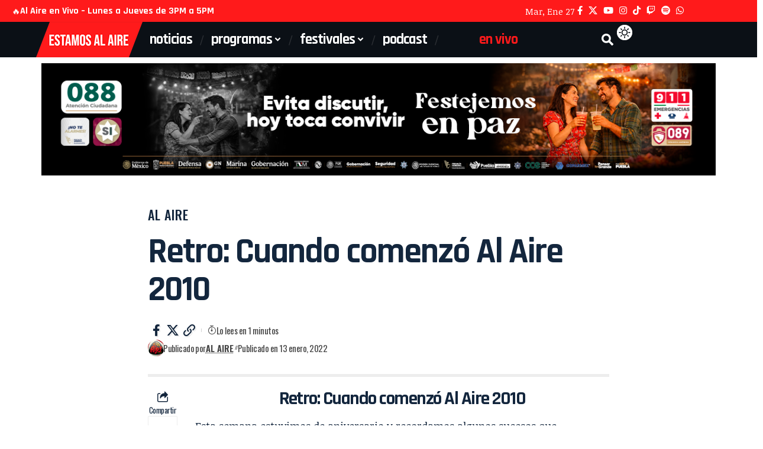

--- FILE ---
content_type: text/html; charset=UTF-8
request_url: https://estamosalaire.com/2022/01/13/retro-cuando-comenzo-al-aire-2010/
body_size: 25497
content:
<!DOCTYPE html>
<html lang="es" id="html">
<head>
    <meta charset="UTF-8" />
    <meta http-equiv="X-UA-Compatible" content="IE=edge" />
	<meta name="viewport" content="width=device-width, initial-scale=1.0" />
    <link rel="profile" href="https://gmpg.org/xfn/11" />
	<script>var WPAC={}; window.WPAC = WPAC; WPAC = WPAC;WPAC._Options={enable:true,debug:false,menuHelper:true,selectorCommentForm:"#commentform,.ast-commentform,.comment-form",selectorCommentsContainer:"#comments,.comments-wrapper,.comments-area,.wp-block-comments",selectorCommentList:".comment-list,.ast-comment-list,.wp-block-comment-template",selectorCommentPagingLinks:"#comments [class^='nav-'] a",selectorCommentLinks:"#comments a[href*=\"/comment-page-\"]",selectorRespondContainer:"#respond",selectorErrorContainer:"p:parent",selectorSubmitButton:"#submit",selectorTextarea:"#comment",selectorPostContainer:false,scrollSpeed:500,autoUpdateIdleTime:false,popupOverlayBackgroundColor:"#000000",popupOverlayBackgroundOpacity:false,popupBackgroundColorLoading:"#000000",popupTextColorLoading:"#ffffff",popupBackgroundColorSuccess:"#008000",popupTextColorSuccess:"#FFFFFF",popupBackgroundColorError:"#FF0000",popupTextColorError:"#FFFFFF",popupOpacity:85,popupOpacityTablet:85,popupOpacityMobile:85,popupCornerRadius:5,popupCornerRadiusTablet:5,popupCornerRadiusMobile:5,popupMarginTop:10,popupMarginTopTablet:10,popupMarginTopMobile:10,popupWidth:30,popupWidthTablet:45,popupWidthMobile:75,popupPadding:20,popupPaddingTablet:20,popupPaddingMobile:20,popupFadeIn:400,popupFadeOut:400,popupTimeout:3000,popupTextAlign:"center",popupVerticalAlign:"verticalStart",popupTextFontSize:"20px",popupTextFontSizeTablet:"20px",popupTextFontSizeMobile:"20px",popupZindex:10000,textPosted:"Tu comentario se ha publicado. Muchas gracias!",textPostedUnapproved:"Your comment has been posted and is awaiting moderation. Thank you!",textReloadPage:"Recargando la página, espera por favor",textPostComment:"Publicando tu comentario, espera un momento por favor",textRefreshComments:"Cargando comentarios, por favor espera",textUnknownError:"Upss, algo salió mal, tu comentario no fue publicado",textErrorTypeComment:"Por favor escribe tu comentario",textErrorCommentsClosed:"Sorry, comments are closed for this item.",textErrorMustBeLoggedIn:"Sorry, you must be logged in to post a comment.",textErrorFillRequiredFields:"Por favor llena los campos requeridos (nombre, email)",textErrorInvalidEmailAddress:"Por favor escribe una direccion de email válida",textErrorPostTooQuickly:"Estás publicado muy rápido, por favor espera unos momentos para poder comentar nuevamente",textErrorDuplicateComment:"El comentario está duplicado.",callbackOnBeforeSelectElements:false,callbackOnBeforeSubmitComment:false,callbackOnAfterPostComment:false,callbackOnBeforeUpdateComments:false,callbackOnAfterUpdateComments:false,commentPagesUrlRegex:false,disableUrlUpdate:false,disableScrollToAnchor:false,useUncompressedScripts:false,placeScriptsInFooter:true,optimizeAjaxResponse:false,baseUrl:false,disableCache:false,enableByQuery:false,lazyLoadEnabled:false,lazyLoadDisplay:"overlay",lazyLoadInlineDisplayLocation:"comments",lazyLoadInlineDisplayElement:"#comments",lazyLoadInlineLoadingType:"spinner",lazyLoadInlineSpinner:"LoadingGray1",lazyLoadInlineSpinnerLabelEnabled:true,lazyLoadInlineSpinnerContainerBackgroundColor:"#333333",lazyLoadInlineSpinnerContainerBackgroundColorOpacity:true,lazyLoadInlineSpinnerLabel:"Loading comments...",lazyLoadInlineSpinnerLabelColor:"#FFFFFF",lazyLoadInlineSpinnerIconColor:"#FFFFFF",lazyLoadInlineSpinnerLayoutType:"horizontal",lazyLoadInlineSpinnerLayoutAlignment:"left",lazyLoadInlineSpinnerLayoutRTL:false,lazyLoadTrigger:"domready",lazyLoadTriggerElement:false,lazyLoadInlineSpinnerSpeed:1.25,lazyLoadTriggerScrollOffset:false,lazyLoadPaginationEnabled:false,lazyLoadCommentsPerPage:30,lazyLoadUseThemePagination:true,lazyLoadPaginationStyle:"nextPrev",lazyLoadPaginationLocation:"bottom",lazyLoadingPaginationScrollToTop:true,lazyLoadInlineSpinnerLabelFontSizeDesktop:42,lazyLoadInlineSpinnerSizeDesktop:72,lazyLoadInlineSpinnerLabelLineHeightDesktop:54,lazyLoadInlineSpinnerContainerPaddingDesktop:35,lazyLoadInlineSpinnerGapDesktop:20,lazyLoadInlineSpinnerLabelFontSizeTablet:36,lazyLoadInlineSpinnerSizeTablet:65,lazyLoadInlineSpinnerLabelLineHeightTablet:42,lazyLoadInlineSpinnerContainerPaddingTablet:25,lazyLoadInlineSpinnerGapTablet:15,lazyLoadInlineSpinnerLabelFontSizeMobile:28,lazyLoadInlineSpinnerSizeMobile:48,lazyLoadInlineSpinnerLabelLineHeightMobile:34,lazyLoadInlineSpinnerContainerPaddingMobile:20,lazyLoadInlineSpinnerGapMobile:15,lazyLoadInlineSkeletonLoadingLabelEnabled:false,lazyLoadInlineSkeletonLoadingLabel:"Loading comments...",lazyLoadInlineSkeletonItemsShow:2,lazyLoadInlineSkeletonBackgroundColor:"#EEEEEE",lazyLoadInlineSkeletonHighlightColor:"#dedede",lazyLoadInlineSkeletonHeadingColor:"#333333",lazyLoadInlineSkeletonHeadingFontSize:24,lazyLoadInlineSkeletonHeadingLineHeight:1.5,lazyLoadInlineShortcode:false,lazyLoadInlineLoadingButtonLabel:"Load Comments",lazyLoadInlineLoadingButtonLabelLoading:"Loading Comments...",lazyLoadInlineButtonSpinner:"LoadingGray1",lazyLoadInlineButtonLabel:"Load Comments",lazyLoadInlineButtonLabelLoading:"Loading Comments...",lazyLoadInlineButtonAppearance:"solid",lazyLoadInlineButtonUseThemeStyles:true,lazyLoadInlineButtonBackgroundColor:"#333333",lazyLoadInlineButtonBackgroundColorHover:"#444444",lazyLoadInlineButtonTextColor:"#FFFFFF",lazyLoadInlineButtonTextColorHover:"#FFFFFF",lazyLoadInlineButtonBorderColor:"#333333",lazyLoadInlineButtonBorderColorHover:"#444444",lazyLoadInlineButtonBorderWidth:true,lazyLoadInlineButtonBorderRadius:5,lazyLoadInlineButtonPaddingTop:12,lazyLoadInlineButtonPaddingRight:24,lazyLoadInlineButtonPaddingBottom:12,lazyLoadInlineButtonPaddingLeft:24,lazyLoadInlineButtonFontSize:16,lazyLoadInlineButtonLineHeight:1.5,lazyLoadInlineButtonFontWeight:600,lazyLoadInlineButtonFontFamily:"inherit",lazyLoadInlineButtonAlign:"center",firstTimeInstall:false,lazyLoadIntoElement:false,commentsEnabled:true,version:"3.1.2"};</script><meta name='robots' content='index, follow, max-image-preview:large, max-snippet:-1, max-video-preview:-1' />

	<!-- This site is optimized with the Yoast SEO plugin v26.8 - https://yoast.com/product/yoast-seo-wordpress/ -->
	<title>Retro: Cuando comenzó Al Aire 2010</title>
	<meta name="description" content="Esta semana estuvimos de aniversario y recordamos algunos sucesos que ocurrieron en el 2010, año en el que comenzó estamosalaire.com y Al Aire.¿Qué ocurría en 2010 cuando nacía &#039;Al Aire&#039;? En este año, ocurrió un terremoto en Chile de 8.8 de magnitud, uno de los más fuertes en América y con  más desastres." />
	<link rel="preconnect" href="https://fonts.gstatic.com" crossorigin><link rel="preload" as="style" onload="this.onload=null;this.rel='stylesheet'" id="rb-preload-gfonts" href="https://fonts.googleapis.com/css?family=Noticia+Text%3A400%2C700%2C400italic%2C700italic%7CRajdhani%3A700%2C500%2C600%7COswald%3A500%2C400%2C600%2C700&amp;display=swap" crossorigin><noscript><link rel="stylesheet" href="https://fonts.googleapis.com/css?family=Noticia+Text%3A400%2C700%2C400italic%2C700italic%7CRajdhani%3A700%2C500%2C600%7COswald%3A500%2C400%2C600%2C700&amp;display=swap"></noscript><link rel="canonical" href="https://estamosalaire.com/2022/01/13/retro-cuando-comenzo-al-aire-2010/" />
	<meta property="og:locale" content="es_ES" />
	<meta property="og:type" content="article" />
	<meta property="og:title" content="Retro: Cuando comenzó Al Aire 2010" />
	<meta property="og:description" content="Esta semana estuvimos de aniversario y recordamos algunos sucesos que ocurrieron en el 2010, año en el que comenzó estamosalaire.com y Al Aire.¿Qué ocurría en 2010 cuando nacía &#039;Al Aire&#039;? En este año, ocurrió un terremoto en Chile de 8.8 de magnitud, uno de los más fuertes en América y con  más desastres." />
	<meta property="og:url" content="https://estamosalaire.com/2022/01/13/retro-cuando-comenzo-al-aire-2010/" />
	<meta property="og:site_name" content="Estamos Al Aire" />
	<meta property="article:publisher" content="https://www.facebook.com/Estamosalaireenvivo" />
	<meta property="article:published_time" content="2022-01-14T02:09:30+00:00" />
	<meta property="article:modified_time" content="2022-01-14T02:09:36+00:00" />
	<meta property="og:image" content="https://estamosalaire.com/wp-content/archivos/2022/01/retro-2010.jpg" />
	<meta property="og:image:width" content="1080" />
	<meta property="og:image:height" content="720" />
	<meta property="og:image:type" content="image/jpeg" />
	<meta name="author" content="Al Aire" />
	<meta name="twitter:card" content="summary_large_image" />
	<meta name="twitter:image" content="https://estamosalaire.com/wp-content/archivos/2022/01/retro-2010.jpg" />
	<meta name="twitter:creator" content="@estamosalaire" />
	<meta name="twitter:site" content="@estamosalaire" />
	<meta name="twitter:label1" content="Escrito por" />
	<meta name="twitter:data1" content="Al Aire" />
	<meta name="twitter:label2" content="Tiempo de lectura" />
	<meta name="twitter:data2" content="1 minuto" />
	<script type="application/ld+json" class="yoast-schema-graph">{"@context":"https://schema.org","@graph":[{"@type":"Article","@id":"https://estamosalaire.com/2022/01/13/retro-cuando-comenzo-al-aire-2010/#article","isPartOf":{"@id":"https://estamosalaire.com/2022/01/13/retro-cuando-comenzo-al-aire-2010/"},"author":{"name":"Al Aire","@id":"https://estamosalaire.com/#/schema/person/7113013ed49cb47bcbf3d0c569e407d8"},"headline":"Retro: Cuando comenzó Al Aire 2010","datePublished":"2022-01-14T02:09:30+00:00","dateModified":"2022-01-14T02:09:36+00:00","mainEntityOfPage":{"@id":"https://estamosalaire.com/2022/01/13/retro-cuando-comenzo-al-aire-2010/"},"wordCount":155,"commentCount":0,"publisher":{"@id":"https://estamosalaire.com/#organization"},"image":{"@id":"https://estamosalaire.com/2022/01/13/retro-cuando-comenzo-al-aire-2010/#primaryimage"},"thumbnailUrl":"https://estamosalaire.com/wp-content/archivos/2022/01/retro-2010.jpg","keywords":["2010","Al Aire","retro"],"articleSection":["Al Aire"],"inLanguage":"es","potentialAction":[{"@type":"CommentAction","name":"Comment","target":["https://estamosalaire.com/2022/01/13/retro-cuando-comenzo-al-aire-2010/#respond"]}]},{"@type":"WebPage","@id":"https://estamosalaire.com/2022/01/13/retro-cuando-comenzo-al-aire-2010/","url":"https://estamosalaire.com/2022/01/13/retro-cuando-comenzo-al-aire-2010/","name":"Retro: Cuando comenzó Al Aire 2010","isPartOf":{"@id":"https://estamosalaire.com/#website"},"primaryImageOfPage":{"@id":"https://estamosalaire.com/2022/01/13/retro-cuando-comenzo-al-aire-2010/#primaryimage"},"image":{"@id":"https://estamosalaire.com/2022/01/13/retro-cuando-comenzo-al-aire-2010/#primaryimage"},"thumbnailUrl":"https://estamosalaire.com/wp-content/archivos/2022/01/retro-2010.jpg","datePublished":"2022-01-14T02:09:30+00:00","dateModified":"2022-01-14T02:09:36+00:00","description":"Esta semana estuvimos de aniversario y recordamos algunos sucesos que ocurrieron en el 2010, año en el que comenzó estamosalaire.com y Al Aire.¿Qué ocurría en 2010 cuando nacía 'Al Aire'? En este año, ocurrió un terremoto en Chile de 8.8 de magnitud, uno de los más fuertes en América y con  más desastres.","breadcrumb":{"@id":"https://estamosalaire.com/2022/01/13/retro-cuando-comenzo-al-aire-2010/#breadcrumb"},"inLanguage":"es","potentialAction":[{"@type":"ReadAction","target":["https://estamosalaire.com/2022/01/13/retro-cuando-comenzo-al-aire-2010/"]}]},{"@type":"ImageObject","inLanguage":"es","@id":"https://estamosalaire.com/2022/01/13/retro-cuando-comenzo-al-aire-2010/#primaryimage","url":"https://estamosalaire.com/wp-content/archivos/2022/01/retro-2010.jpg","contentUrl":"https://estamosalaire.com/wp-content/archivos/2022/01/retro-2010.jpg","width":1080,"height":720},{"@type":"BreadcrumbList","@id":"https://estamosalaire.com/2022/01/13/retro-cuando-comenzo-al-aire-2010/#breadcrumb","itemListElement":[{"@type":"ListItem","position":1,"name":"Portada","item":"https://estamosalaire.com/"},{"@type":"ListItem","position":2,"name":"Blog","item":"https://estamosalaire.com/blog-2/"},{"@type":"ListItem","position":3,"name":"Retro: Cuando comenzó Al Aire 2010"}]},{"@type":"WebSite","@id":"https://estamosalaire.com/#website","url":"https://estamosalaire.com/","name":"Estamos Al Aire","description":"Somos una casa productora de Radio y Televisión por Internet con ironía y buen humor que ofrece opciones de entretenimiento e información.","publisher":{"@id":"https://estamosalaire.com/#organization"},"potentialAction":[{"@type":"SearchAction","target":{"@type":"EntryPoint","urlTemplate":"https://estamosalaire.com/?s={search_term_string}"},"query-input":{"@type":"PropertyValueSpecification","valueRequired":true,"valueName":"search_term_string"}}],"inLanguage":"es"},{"@type":"Organization","@id":"https://estamosalaire.com/#organization","name":"Estamos al Aire","url":"https://estamosalaire.com/","logo":{"@type":"ImageObject","inLanguage":"es","@id":"https://estamosalaire.com/#/schema/logo/image/","url":"https://estamosalaire.com/wp-content/archivos/2020/04/estamos-al-aire-logo.png","contentUrl":"https://estamosalaire.com/wp-content/archivos/2020/04/estamos-al-aire-logo.png","width":220,"height":102,"caption":"Estamos al Aire"},"image":{"@id":"https://estamosalaire.com/#/schema/logo/image/"},"sameAs":["https://www.facebook.com/Estamosalaireenvivo","https://x.com/estamosalaire","https://www.instagram.com/estamosalaire/","https://www.youtube.com/channel/UCsLgoMucXzSbNJm6bSmWgCQ"]},{"@type":"Person","@id":"https://estamosalaire.com/#/schema/person/7113013ed49cb47bcbf3d0c569e407d8","name":"Al Aire","image":{"@type":"ImageObject","inLanguage":"es","@id":"https://estamosalaire.com/#/schema/person/image/","url":"https://secure.gravatar.com/avatar/84e45ac796fc7a796befbae6cab652a63cd28c3bbdeb7cbda2578cccc56e5f6f?s=96&d=mm&r=g","contentUrl":"https://secure.gravatar.com/avatar/84e45ac796fc7a796befbae6cab652a63cd28c3bbdeb7cbda2578cccc56e5f6f?s=96&d=mm&r=g","caption":"Al Aire"},"description":"Revista informativa que combina información y buen humor. Con la participación de colaboradores de primera línea y la interacción con el respetable.","sameAs":["http://estamosalaire.com"],"url":"https://estamosalaire.com/author/alaire/"}]}</script>
	<!-- / Yoast SEO plugin. -->


<link rel='dns-prefetch' href='//www.googletagmanager.com' />
<link rel="alternate" type="application/rss+xml" title="Estamos Al Aire &raquo; Feed" href="https://estamosalaire.com/feed/" />
<link rel="alternate" type="application/rss+xml" title="Estamos Al Aire &raquo; Feed de los comentarios" href="https://estamosalaire.com/comments/feed/" />
<link rel="alternate" type="application/rss+xml" title="Estamos Al Aire &raquo; Comentario Retro: Cuando comenzó Al Aire 2010 del feed" href="https://estamosalaire.com/2022/01/13/retro-cuando-comenzo-al-aire-2010/feed/" />
<link rel="alternate" title="oEmbed (JSON)" type="application/json+oembed" href="https://estamosalaire.com/wp-json/oembed/1.0/embed?url=https%3A%2F%2Festamosalaire.com%2F2022%2F01%2F13%2Fretro-cuando-comenzo-al-aire-2010%2F" />
<link rel="alternate" title="oEmbed (XML)" type="text/xml+oembed" href="https://estamosalaire.com/wp-json/oembed/1.0/embed?url=https%3A%2F%2Festamosalaire.com%2F2022%2F01%2F13%2Fretro-cuando-comenzo-al-aire-2010%2F&#038;format=xml" />
			<link rel="pingback" href="https://estamosalaire.com/xmlrpc.php" />
		<script type="application/ld+json">{
    "@context": "https://schema.org",
    "@type": "Organization",
    "legalName": "Estamos Al Aire",
    "url": "https://estamosalaire.com/",
    "logo": "https://estamosalaire.com/wp-content/archivos/2026/01/logo-estamos-al-aire-2026.png",
    "sameAs": [
        "https://www.facebook.com/estamosalairepuebla",
        "https://x.com/estamosalaire",
        "https://www.youtube.com/c/EstamosAlAireEnVivo",
        "https://www.instagram.com/estamosalaire",
        "https://www.tiktok.com/@estamosalaire",
        "https://www.twitch.tv/estamosalaireenvivo",
        "https://open.spotify.com/show/3yq1SZLhQQFvnsMGKY53AI?si=f725528a844b4e8d",
        "https://web.whatsapp.com/send?phone=522221616284&text=Saludos"
    ]
}</script>
	<style>
		:root {
			--wpac-popup-opacity: 0.85;
			--wpac-popup-corner-radius: 5px;
			--wpac-popup-margin-top: 10px;
			--wpac-popup-width: 30%;
			--wpac-popup-padding: 20px;
			--wpac-popup-font-size: 20px;
			--wpac-popup-line-height: 1.2;
		}
		/* tablet styles */
		@media screen and (max-width: 1024px) {
			.wpac-overlay {
				--wpac-popup-opacity: 0.85;
				--wpac-popup-corner-radius: 5px;
				--wpac-popup-margin-top: 10px;
				--wpac-popup-width: 45%;
				--wpac-popup-padding: 20px;
				--wpac-popup-font-size: 20px;
			}
		}
		/* mobile styles */
		@media screen and (max-width: 768px) {
			.wpac-overlay {
				--wpac-popup-opacity: 0.85;
				--wpac-popup-corner-radius: 5px;
				--wpac-popup-margin-top: 10px;
				--wpac-popup-width: 75%;
				--wpac-popup-padding: 20px;
				--wpac-popup-font-size: 20px;
			}
		}
		.wpac-overlay {
			display: none;
			opacity: var(--wpac-popup-opacity);
			border-radius: var(--wpac-popup-corner-radius);
			margin-top: var(--wpac-popup-margin-top);
			padding: var(--wpac-popup-padding) !important;
			font-size: var(--wpac-popup-font-size) !important;
			line-height: var(--wpac-popup-line-height);
			margin: 0 auto;
		}
	</style>
	<style id='wp-img-auto-sizes-contain-inline-css'>
img:is([sizes=auto i],[sizes^="auto," i]){contain-intrinsic-size:3000px 1500px}
/*# sourceURL=wp-img-auto-sizes-contain-inline-css */
</style>
<link rel='stylesheet' id='menu-icons-extra-css' href='https://estamosalaire.com/wp-content/plugins/menu-icons/css/extra.min.css?ver=0.13.20' media='all' />
<style id='wp-emoji-styles-inline-css'>

	img.wp-smiley, img.emoji {
		display: inline !important;
		border: none !important;
		box-shadow: none !important;
		height: 1em !important;
		width: 1em !important;
		margin: 0 0.07em !important;
		vertical-align: -0.1em !important;
		background: none !important;
		padding: 0 !important;
	}
/*# sourceURL=wp-emoji-styles-inline-css */
</style>
<link rel='stylesheet' id='wp-block-library-css' href='https://estamosalaire.com/wp-includes/css/dist/block-library/style.min.css?ver=6.9' media='all' />
<style id='classic-theme-styles-inline-css'>
/*! This file is auto-generated */
.wp-block-button__link{color:#fff;background-color:#32373c;border-radius:9999px;box-shadow:none;text-decoration:none;padding:calc(.667em + 2px) calc(1.333em + 2px);font-size:1.125em}.wp-block-file__button{background:#32373c;color:#fff;text-decoration:none}
/*# sourceURL=/wp-includes/css/classic-themes.min.css */
</style>
<link rel='stylesheet' id='foxiz-elements-css' href='https://estamosalaire.com/wp-content/plugins/foxiz-core/lib/foxiz-elements/public/style.css?ver=3.1' media='all' />
<style id='global-styles-inline-css'>
:root{--wp--preset--aspect-ratio--square: 1;--wp--preset--aspect-ratio--4-3: 4/3;--wp--preset--aspect-ratio--3-4: 3/4;--wp--preset--aspect-ratio--3-2: 3/2;--wp--preset--aspect-ratio--2-3: 2/3;--wp--preset--aspect-ratio--16-9: 16/9;--wp--preset--aspect-ratio--9-16: 9/16;--wp--preset--color--black: #000000;--wp--preset--color--cyan-bluish-gray: #abb8c3;--wp--preset--color--white: #ffffff;--wp--preset--color--pale-pink: #f78da7;--wp--preset--color--vivid-red: #cf2e2e;--wp--preset--color--luminous-vivid-orange: #ff6900;--wp--preset--color--luminous-vivid-amber: #fcb900;--wp--preset--color--light-green-cyan: #7bdcb5;--wp--preset--color--vivid-green-cyan: #00d084;--wp--preset--color--pale-cyan-blue: #8ed1fc;--wp--preset--color--vivid-cyan-blue: #0693e3;--wp--preset--color--vivid-purple: #9b51e0;--wp--preset--gradient--vivid-cyan-blue-to-vivid-purple: linear-gradient(135deg,rgb(6,147,227) 0%,rgb(155,81,224) 100%);--wp--preset--gradient--light-green-cyan-to-vivid-green-cyan: linear-gradient(135deg,rgb(122,220,180) 0%,rgb(0,208,130) 100%);--wp--preset--gradient--luminous-vivid-amber-to-luminous-vivid-orange: linear-gradient(135deg,rgb(252,185,0) 0%,rgb(255,105,0) 100%);--wp--preset--gradient--luminous-vivid-orange-to-vivid-red: linear-gradient(135deg,rgb(255,105,0) 0%,rgb(207,46,46) 100%);--wp--preset--gradient--very-light-gray-to-cyan-bluish-gray: linear-gradient(135deg,rgb(238,238,238) 0%,rgb(169,184,195) 100%);--wp--preset--gradient--cool-to-warm-spectrum: linear-gradient(135deg,rgb(74,234,220) 0%,rgb(151,120,209) 20%,rgb(207,42,186) 40%,rgb(238,44,130) 60%,rgb(251,105,98) 80%,rgb(254,248,76) 100%);--wp--preset--gradient--blush-light-purple: linear-gradient(135deg,rgb(255,206,236) 0%,rgb(152,150,240) 100%);--wp--preset--gradient--blush-bordeaux: linear-gradient(135deg,rgb(254,205,165) 0%,rgb(254,45,45) 50%,rgb(107,0,62) 100%);--wp--preset--gradient--luminous-dusk: linear-gradient(135deg,rgb(255,203,112) 0%,rgb(199,81,192) 50%,rgb(65,88,208) 100%);--wp--preset--gradient--pale-ocean: linear-gradient(135deg,rgb(255,245,203) 0%,rgb(182,227,212) 50%,rgb(51,167,181) 100%);--wp--preset--gradient--electric-grass: linear-gradient(135deg,rgb(202,248,128) 0%,rgb(113,206,126) 100%);--wp--preset--gradient--midnight: linear-gradient(135deg,rgb(2,3,129) 0%,rgb(40,116,252) 100%);--wp--preset--font-size--small: 13px;--wp--preset--font-size--medium: 20px;--wp--preset--font-size--large: 36px;--wp--preset--font-size--x-large: 42px;--wp--preset--spacing--20: 0.44rem;--wp--preset--spacing--30: 0.67rem;--wp--preset--spacing--40: 1rem;--wp--preset--spacing--50: 1.5rem;--wp--preset--spacing--60: 2.25rem;--wp--preset--spacing--70: 3.38rem;--wp--preset--spacing--80: 5.06rem;--wp--preset--shadow--natural: 6px 6px 9px rgba(0, 0, 0, 0.2);--wp--preset--shadow--deep: 12px 12px 50px rgba(0, 0, 0, 0.4);--wp--preset--shadow--sharp: 6px 6px 0px rgba(0, 0, 0, 0.2);--wp--preset--shadow--outlined: 6px 6px 0px -3px rgb(255, 255, 255), 6px 6px rgb(0, 0, 0);--wp--preset--shadow--crisp: 6px 6px 0px rgb(0, 0, 0);}:where(.is-layout-flex){gap: 0.5em;}:where(.is-layout-grid){gap: 0.5em;}body .is-layout-flex{display: flex;}.is-layout-flex{flex-wrap: wrap;align-items: center;}.is-layout-flex > :is(*, div){margin: 0;}body .is-layout-grid{display: grid;}.is-layout-grid > :is(*, div){margin: 0;}:where(.wp-block-columns.is-layout-flex){gap: 2em;}:where(.wp-block-columns.is-layout-grid){gap: 2em;}:where(.wp-block-post-template.is-layout-flex){gap: 1.25em;}:where(.wp-block-post-template.is-layout-grid){gap: 1.25em;}.has-black-color{color: var(--wp--preset--color--black) !important;}.has-cyan-bluish-gray-color{color: var(--wp--preset--color--cyan-bluish-gray) !important;}.has-white-color{color: var(--wp--preset--color--white) !important;}.has-pale-pink-color{color: var(--wp--preset--color--pale-pink) !important;}.has-vivid-red-color{color: var(--wp--preset--color--vivid-red) !important;}.has-luminous-vivid-orange-color{color: var(--wp--preset--color--luminous-vivid-orange) !important;}.has-luminous-vivid-amber-color{color: var(--wp--preset--color--luminous-vivid-amber) !important;}.has-light-green-cyan-color{color: var(--wp--preset--color--light-green-cyan) !important;}.has-vivid-green-cyan-color{color: var(--wp--preset--color--vivid-green-cyan) !important;}.has-pale-cyan-blue-color{color: var(--wp--preset--color--pale-cyan-blue) !important;}.has-vivid-cyan-blue-color{color: var(--wp--preset--color--vivid-cyan-blue) !important;}.has-vivid-purple-color{color: var(--wp--preset--color--vivid-purple) !important;}.has-black-background-color{background-color: var(--wp--preset--color--black) !important;}.has-cyan-bluish-gray-background-color{background-color: var(--wp--preset--color--cyan-bluish-gray) !important;}.has-white-background-color{background-color: var(--wp--preset--color--white) !important;}.has-pale-pink-background-color{background-color: var(--wp--preset--color--pale-pink) !important;}.has-vivid-red-background-color{background-color: var(--wp--preset--color--vivid-red) !important;}.has-luminous-vivid-orange-background-color{background-color: var(--wp--preset--color--luminous-vivid-orange) !important;}.has-luminous-vivid-amber-background-color{background-color: var(--wp--preset--color--luminous-vivid-amber) !important;}.has-light-green-cyan-background-color{background-color: var(--wp--preset--color--light-green-cyan) !important;}.has-vivid-green-cyan-background-color{background-color: var(--wp--preset--color--vivid-green-cyan) !important;}.has-pale-cyan-blue-background-color{background-color: var(--wp--preset--color--pale-cyan-blue) !important;}.has-vivid-cyan-blue-background-color{background-color: var(--wp--preset--color--vivid-cyan-blue) !important;}.has-vivid-purple-background-color{background-color: var(--wp--preset--color--vivid-purple) !important;}.has-black-border-color{border-color: var(--wp--preset--color--black) !important;}.has-cyan-bluish-gray-border-color{border-color: var(--wp--preset--color--cyan-bluish-gray) !important;}.has-white-border-color{border-color: var(--wp--preset--color--white) !important;}.has-pale-pink-border-color{border-color: var(--wp--preset--color--pale-pink) !important;}.has-vivid-red-border-color{border-color: var(--wp--preset--color--vivid-red) !important;}.has-luminous-vivid-orange-border-color{border-color: var(--wp--preset--color--luminous-vivid-orange) !important;}.has-luminous-vivid-amber-border-color{border-color: var(--wp--preset--color--luminous-vivid-amber) !important;}.has-light-green-cyan-border-color{border-color: var(--wp--preset--color--light-green-cyan) !important;}.has-vivid-green-cyan-border-color{border-color: var(--wp--preset--color--vivid-green-cyan) !important;}.has-pale-cyan-blue-border-color{border-color: var(--wp--preset--color--pale-cyan-blue) !important;}.has-vivid-cyan-blue-border-color{border-color: var(--wp--preset--color--vivid-cyan-blue) !important;}.has-vivid-purple-border-color{border-color: var(--wp--preset--color--vivid-purple) !important;}.has-vivid-cyan-blue-to-vivid-purple-gradient-background{background: var(--wp--preset--gradient--vivid-cyan-blue-to-vivid-purple) !important;}.has-light-green-cyan-to-vivid-green-cyan-gradient-background{background: var(--wp--preset--gradient--light-green-cyan-to-vivid-green-cyan) !important;}.has-luminous-vivid-amber-to-luminous-vivid-orange-gradient-background{background: var(--wp--preset--gradient--luminous-vivid-amber-to-luminous-vivid-orange) !important;}.has-luminous-vivid-orange-to-vivid-red-gradient-background{background: var(--wp--preset--gradient--luminous-vivid-orange-to-vivid-red) !important;}.has-very-light-gray-to-cyan-bluish-gray-gradient-background{background: var(--wp--preset--gradient--very-light-gray-to-cyan-bluish-gray) !important;}.has-cool-to-warm-spectrum-gradient-background{background: var(--wp--preset--gradient--cool-to-warm-spectrum) !important;}.has-blush-light-purple-gradient-background{background: var(--wp--preset--gradient--blush-light-purple) !important;}.has-blush-bordeaux-gradient-background{background: var(--wp--preset--gradient--blush-bordeaux) !important;}.has-luminous-dusk-gradient-background{background: var(--wp--preset--gradient--luminous-dusk) !important;}.has-pale-ocean-gradient-background{background: var(--wp--preset--gradient--pale-ocean) !important;}.has-electric-grass-gradient-background{background: var(--wp--preset--gradient--electric-grass) !important;}.has-midnight-gradient-background{background: var(--wp--preset--gradient--midnight) !important;}.has-small-font-size{font-size: var(--wp--preset--font-size--small) !important;}.has-medium-font-size{font-size: var(--wp--preset--font-size--medium) !important;}.has-large-font-size{font-size: var(--wp--preset--font-size--large) !important;}.has-x-large-font-size{font-size: var(--wp--preset--font-size--x-large) !important;}
:where(.wp-block-post-template.is-layout-flex){gap: 1.25em;}:where(.wp-block-post-template.is-layout-grid){gap: 1.25em;}
:where(.wp-block-term-template.is-layout-flex){gap: 1.25em;}:where(.wp-block-term-template.is-layout-grid){gap: 1.25em;}
:where(.wp-block-columns.is-layout-flex){gap: 2em;}:where(.wp-block-columns.is-layout-grid){gap: 2em;}
:root :where(.wp-block-pullquote){font-size: 1.5em;line-height: 1.6;}
/*# sourceURL=global-styles-inline-css */
</style>
<link rel='stylesheet' id='arve-css' href='https://estamosalaire.com/wp-content/plugins/advanced-responsive-video-embedder/build/main.css?ver=10.8.2' media='all' />
<link rel='stylesheet' id='wpac-frontend-css' href='https://estamosalaire.com/wp-content/plugins/wp-ajaxify-comments/dist/wpac-frontend-css.css?ver=3.1.2' media='all' />
<link rel='stylesheet' id='elementor-icons-css' href='https://estamosalaire.com/wp-content/plugins/elementor/assets/lib/eicons/css/elementor-icons.min.css?ver=5.46.0' media='all' />
<link rel='stylesheet' id='elementor-frontend-css' href='https://estamosalaire.com/wp-content/plugins/elementor/assets/css/frontend.min.css?ver=3.34.2' media='all' />
<link rel='stylesheet' id='elementor-post-35509-css' href='https://estamosalaire.com/wp-content/archivos/elementor/css/post-35509.css?ver=1769530351' media='all' />
<link rel='stylesheet' id='elementor-post-2665-css' href='https://estamosalaire.com/wp-content/archivos/elementor/css/post-2665.css?ver=1769530351' media='all' />
<link rel='stylesheet' id='elementor-post-91263-css' href='https://estamosalaire.com/wp-content/archivos/elementor/css/post-91263.css?ver=1769530351' media='all' />
<link rel='stylesheet' id='elementor-post-1782-css' href='https://estamosalaire.com/wp-content/archivos/elementor/css/post-1782.css?ver=1769530351' media='all' />

<link rel='stylesheet' id='foxiz-main-css' href='https://estamosalaire.com/wp-content/themes/foxiz/assets/css/main.css?ver=2.7.0' media='all' />
<style id='foxiz-main-inline-css'>
:root {--body-family:Noticia Text, Georgia, serif;--body-fweight:400;--body-fcolor:#13263d;--body-fsize:18px;--body-fheight:1.500;--h1-family:Rajdhani, 'system-ui', -apple-system, BlinkMacSystemFont, 'Segoe UI', Roboto, Oxygen, Ubuntu, Cantarell, 'Fira Sans', 'Droid Sans', 'Helvetica Neue', sans-serif;--h1-fweight:700;--h1-fcolor:#13263d;--h1-fsize:42px;--h1-fspace:-0.04762em;--h2-family:Rajdhani, 'system-ui', -apple-system, BlinkMacSystemFont, 'Segoe UI', Roboto, Oxygen, Ubuntu, Cantarell, 'Fira Sans', 'Droid Sans', 'Helvetica Neue', sans-serif;--h2-fweight:700;--h2-fcolor:#13263d;--h2-fsize:32px;--h2-fspace:-0.04688em;--h2-fheight:1.063;--h3-family:Rajdhani, 'system-ui', -apple-system, BlinkMacSystemFont, 'Segoe UI', Roboto, Oxygen, Ubuntu, Cantarell, 'Fira Sans', 'Droid Sans', 'Helvetica Neue', sans-serif;--h3-fweight:700;--h3-fcolor:#13263d;--h3-fsize:24px;--h3-fspace:-0.04167em;--h3-fheight:1.167;--h4-family:Rajdhani, 'system-ui', -apple-system, BlinkMacSystemFont, 'Segoe UI', Roboto, Oxygen, Ubuntu, Cantarell, 'Fira Sans', 'Droid Sans', 'Helvetica Neue', sans-serif;--h4-fweight:700;--h4-fcolor:#13263d;--h4-fsize:20px;--h4-fspace:-0.05000em;--h4-fheight:1.250;--h5-family:Rajdhani, 'system-ui', -apple-system, BlinkMacSystemFont, 'Segoe UI', Roboto, Oxygen, Ubuntu, Cantarell, 'Fira Sans', 'Droid Sans', 'Helvetica Neue', sans-serif;--h5-fweight:700;--h5-fcolor:#13263d;--h5-fsize:18px;--h5-fheight:1.278;--h6-family:Rajdhani, 'system-ui', -apple-system, BlinkMacSystemFont, 'Segoe UI', Roboto, Oxygen, Ubuntu, Cantarell, 'Fira Sans', 'Droid Sans', 'Helvetica Neue', sans-serif;--h6-fweight:700;--h6-fcolor:#13263d;--h6-fsize:17px;--h6-fheight:1.294;--cat-family:Oswald, 'system-ui', -apple-system, BlinkMacSystemFont, 'Segoe UI', Roboto, Oxygen, Ubuntu, Cantarell, 'Fira Sans', 'Droid Sans', 'Helvetica Neue', sans-serif;--cat-fweight:500;--cat-transform:uppercase;--cat-fsize:14px;--cat-fspace:0.07143em;--meta-family:Oswald, 'system-ui', -apple-system, BlinkMacSystemFont, 'Segoe UI', Roboto, Oxygen, Ubuntu, Cantarell, 'Fira Sans', 'Droid Sans', 'Helvetica Neue', sans-serif;--meta-fweight:400;--meta-fcolor:#444444;--meta-fsize:13px;--meta-fspace:-0.03846em;--meta-b-family:Oswald;--meta-b-fweight:600;--meta-b-transform:uppercase;--meta-b-fcolor:#444444;--input-family:Noticia Text, Georgia, serif;--input-fweight:400;--input-fsize:14px;--btn-family:Oswald, 'system-ui', -apple-system, BlinkMacSystemFont, 'Segoe UI', Roboto, Oxygen, Ubuntu, Cantarell, 'Fira Sans', 'Droid Sans', 'Helvetica Neue', sans-serif;--btn-fweight:700;--btn-fsize:15px;--btn-fspace:-0.02000em;--menu-family:Rajdhani, 'system-ui', -apple-system, BlinkMacSystemFont, 'Segoe UI', Roboto, Oxygen, Ubuntu, Cantarell, 'Fira Sans', 'Droid Sans', 'Helvetica Neue', sans-serif;--menu-fweight:700;--menu-transform:lowercase;--menu-fsize:25px;--menu-fspace:-0.04000em;--submenu-family:Rajdhani, 'system-ui', -apple-system, BlinkMacSystemFont, 'Segoe UI', Roboto, Oxygen, Ubuntu, Cantarell, 'Fira Sans', 'Droid Sans', 'Helvetica Neue', sans-serif;--submenu-fweight:500;--submenu-fsize:20px;--submenu-fspace:-0.02500em;--dwidgets-family:Rajdhani, 'system-ui', -apple-system, BlinkMacSystemFont, 'Segoe UI', Roboto, Oxygen, Ubuntu, Cantarell, 'Fira Sans', 'Droid Sans', 'Helvetica Neue', sans-serif;--dwidgets-fweight:500;--dwidgets-fsize:18px;--dwidgets-fspace:-0.02778em;--headline-family:Rajdhani, 'system-ui', -apple-system, BlinkMacSystemFont, 'Segoe UI', Roboto, Oxygen, Ubuntu, Cantarell, 'Fira Sans', 'Droid Sans', 'Helvetica Neue', sans-serif;--headline-fweight:700;--headline-fsize:60px;--headline-fspace:-0.03333em;--headline-fheight:1.083;--tagline-family:Rajdhani, 'system-ui', -apple-system, BlinkMacSystemFont, 'Segoe UI', Roboto, Oxygen, Ubuntu, Cantarell, 'Fira Sans', 'Droid Sans', 'Helvetica Neue', sans-serif;--tagline-fweight:500;--tagline-fsize:22px;--heading-family:Rajdhani, 'system-ui', -apple-system, BlinkMacSystemFont, 'Segoe UI', Roboto, Oxygen, Ubuntu, Cantarell, 'Fira Sans', 'Droid Sans', 'Helvetica Neue', sans-serif;--heading-fweight:700;--heading-transform:uppercase;--heading-fspace:-1px;--subheading-family:Rajdhani, Garamond, serif;--subheading-fweight:600;--subheading-fsize:18px;--subheading-fspace:-0.02778em;--quote-family:Rajdhani, 'system-ui', -apple-system, BlinkMacSystemFont, 'Segoe UI', Roboto, Oxygen, Ubuntu, Cantarell, 'Fira Sans', 'Droid Sans', 'Helvetica Neue', sans-serif;--quote-fweight:700;--quote-fspace:-1px;--bcrumb-family:Oswald, 'system-ui', -apple-system, BlinkMacSystemFont, 'Segoe UI', Roboto, Oxygen, Ubuntu, Cantarell, 'Fira Sans', 'Droid Sans', 'Helvetica Neue', sans-serif;--bcrumb-fweight:500;--bcrumb-fsize:15px;--toc-family:Rajdhani, 'system-ui', -apple-system, BlinkMacSystemFont, 'Segoe UI', Roboto, Oxygen, Ubuntu, Cantarell, 'Fira Sans', 'Droid Sans', 'Helvetica Neue', sans-serif;--toc-fweight:600;--toc-fsize:20px;--toc-fspace:-0.05000em;--readmore-fsize : 15px;--headline-s-fsize : 60px;--tagline-s-fsize : 22px;--bookmark-fsize : 11px;}@media (max-width: 1024px) {body {--body-fsize : 17px;--h1-fsize : 35px;--h2-fsize : 30px;--h3-fsize : 22px;--h4-fsize : 18px;--h5-fsize : 17px;--h6-fsize : 16px;--cat-fsize : 13px;--meta-fsize : 12px;--readmore-fsize : 14px;--input-fsize : 14px;--btn-fsize : 14px;--bcrumb-fsize : 14px;--excerpt-fsize : 12px;--dwidgets-fsize : 17px;--headline-fsize : 40px;--headline-s-fsize : 40px;--tagline-fsize : 20px;--tagline-s-fsize : 20px;--bookmark-fsize : 11px;--toc-fsize : 18px;}}@media (max-width: 767px) {body {--body-fsize : 16px;--h1-fsize : 30px;--h2-fsize : 26px;--h3-fsize : 20px;--h4-fsize : 17px;--h5-fsize : 16px;--h6-fsize : 15px;--cat-fsize : 12px;--meta-fsize : 12px;--readmore-fsize : 14px;--input-fsize : 14px;--btn-fsize : 14px;--bcrumb-fsize : 14px;--excerpt-fsize : 12px;--dwidgets-fsize : 16px;--headline-fsize : 35px;--headline-s-fsize : 35px;--tagline-fsize : 17px;--tagline-s-fsize : 17px;--bookmark-fsize : 10px;--toc-fsize : 17px;--dm-size : 26px;}}:root {--g-color :#ff1a1b;--g-color-90 :#ff1a1be6;--dark-accent :#1a243d;--dark-accent-90 :#1a243de6;--dark-accent-0 :#1a243d00;--review-color :#ffad21;--live-color :#ff0000;--video-color :#000000;--excerpt-color :#444444;--indicator-bg-from :#ff28bb;--indicator-bg-to :#440075;--indicator-height :3px;}[data-theme="dark"], .light-scheme {--solid-white :#0b1016;--dark-accent :#294263;--dark-accent-90 :#294263e6;--dark-accent-0 :#29426300;--excerpt-color :#eeeeee;--meta-fcolor :#eeeeee;--meta-b-fcolor :#ffffff;--live-color :#ff0000;}[data-theme="dark"].is-hd-4 {--nav-bg: #191c20;--nav-bg-from: #191c20;--nav-bg-to: #191c20;--nav-bg-glass: #191c2011;--nav-bg-glass-from: #191c2011;--nav-bg-glass-to: #191c2011;}[data-theme="dark"].is-hd-5, [data-theme="dark"].is-hd-5:not(.sticky-on) {--nav-bg: #191c20;--nav-bg-from: #191c20;--nav-bg-to: #191c20;--nav-bg-glass: #191c2011;--nav-bg-glass-from: #191c2011;--nav-bg-glass-to: #191c2011;}:root {--mbnav-bg: #ff1a1b;--mbnav-bg-from: #ff1a1b;--mbnav-bg-to: #ff1a1b;--mbnav-bg-glass: #ff1a1bbb;--mbnav-bg-glass-from: #ff1a1bbb;--mbnav-bg-glass-to: #ff1a1bbb;--mbnav-color :#ffffff;}:root {--topad-spacing :15px;--round-3 :2px;--round-5 :2px;--round-7 :7px;--hyperlink-line-color :var(--g-color);--sm-shadow : none;--mbnav-height :42px;--mlogo-height :110px;--single-category-fsize :22px;--heading-sub-color :#0b1016;--s-content-width : 760px;--max-width-wo-sb : 840px;--s-sidebar-padding :3%;--s10-feat-ratio :45%;--s11-feat-ratio :45%;--dm-size : 28px;--login-popup-w : 350px;--menu-item-spacing : 15px;}[data-theme="dark"], .light-scheme {--heading-sub-color :#ff1a1b; }.p-readmore { font-family:Oswald, 'system-ui', -apple-system, BlinkMacSystemFont, 'Segoe UI', Roboto, Oxygen, Ubuntu, Cantarell, 'Fira Sans', 'Droid Sans', 'Helvetica Neue', sans-serif;font-weight:600;}.mobile-menu > li > a  { font-family:Rajdhani, 'system-ui', -apple-system, BlinkMacSystemFont, 'Segoe UI', Roboto, Oxygen, Ubuntu, Cantarell, 'Fira Sans', 'Droid Sans', 'Helvetica Neue', sans-serif;font-weight:500;font-size:16px;letter-spacing:-.5px;}.mobile-menu .sub-menu a, .logged-mobile-menu a { font-family:Rajdhani, 'system-ui', -apple-system, BlinkMacSystemFont, 'Segoe UI', Roboto, Oxygen, Ubuntu, Cantarell, 'Fira Sans', 'Droid Sans', 'Helvetica Neue', sans-serif;font-weight:700;font-size:20px;letter-spacing:-.5px;}.mobile-qview a { font-family:Rajdhani, 'system-ui', -apple-system, BlinkMacSystemFont, 'Segoe UI', Roboto, Oxygen, Ubuntu, Cantarell, 'Fira Sans', 'Droid Sans', 'Helvetica Neue', sans-serif;font-weight:700;font-size:15px;letter-spacing:-.5px;}.search-header:before { background-repeat : no-repeat;background-size : cover;background-attachment : scroll;background-position : center center;}[data-theme="dark"] .search-header:before { background-repeat : no-repeat;background-size : cover;background-attachment : scroll;background-position : center center;}.footer-has-bg { background-color : #0000000a;}[data-theme="dark"] .footer-has-bg { background-color : #16181c;}#amp-mobile-version-switcher { display: none; }.search-icon-svg { -webkit-mask-image: url(https://estamosalaire.com/wp-content/archivos/2026/01/search-i.svg);mask-image: url(https://estamosalaire.com/wp-content/archivos/2026/01/search-i.svg); }.mobile-menu .sub-menu > * {flex: 0 0 100%}.login-icon-svg, .rbi-user.wnav-icon { font-size: 24px;}@media (min-width: 1025px) { .grid-container > .sidebar-wrap { flex: 0 0 30%; width: 30%; } .grid-container > .s-ct { flex: 0 0 69.9%; width: 69.9%; } }@media (max-width: 767px) { .login-icon-svg, .rbi-user.wnav-icon { font-size: 20.4px;} }.live-tag:after { content: "Live: " }
/*# sourceURL=foxiz-main-inline-css */
</style>
<link rel='stylesheet' id='foxiz-print-css' href='https://estamosalaire.com/wp-content/themes/foxiz/assets/css/print.css?ver=2.7.0' media='all' />
<link rel='stylesheet' id='foxiz-style-css' href='https://estamosalaire.com/wp-content/themes/foxiz/style.css?ver=2.7.0' media='all' />
<link rel='stylesheet' id='elementor-gf-local-roboto-css' href='https://estamosalaire.com/wp-content/archivos/elementor/google-fonts/css/roboto.css?ver=1742693659' media='all' />
<link rel='stylesheet' id='elementor-gf-local-robotoslab-css' href='https://estamosalaire.com/wp-content/archivos/elementor/google-fonts/css/robotoslab.css?ver=1742693662' media='all' />
<script src="https://estamosalaire.com/wp-includes/js/jquery/jquery.min.js?ver=3.7.1" id="jquery-core-js"></script>
<script src="https://estamosalaire.com/wp-includes/js/jquery/jquery-migrate.min.js?ver=3.4.1" id="jquery-migrate-js"></script>

<!-- Fragmento de código de la etiqueta de Google (gtag.js) añadida por Site Kit -->
<!-- Fragmento de código de Google Analytics añadido por Site Kit -->
<script src="https://www.googletagmanager.com/gtag/js?id=GT-K52GJ8X" id="google_gtagjs-js" async></script>
<script id="google_gtagjs-js-after">
window.dataLayer = window.dataLayer || [];function gtag(){dataLayer.push(arguments);}
gtag("set","linker",{"domains":["estamosalaire.com"]});
gtag("js", new Date());
gtag("set", "developer_id.dZTNiMT", true);
gtag("config", "GT-K52GJ8X");
//# sourceURL=google_gtagjs-js-after
</script>
<link rel="preload" href="https://estamosalaire.com/wp-content/themes/foxiz/assets/fonts/icons.woff2?ver=2.5.0" as="font" type="font/woff2" crossorigin="anonymous"> <link rel="https://api.w.org/" href="https://estamosalaire.com/wp-json/" /><link rel="alternate" title="JSON" type="application/json" href="https://estamosalaire.com/wp-json/wp/v2/posts/58680" /><link rel="EditURI" type="application/rsd+xml" title="RSD" href="https://estamosalaire.com/xmlrpc.php?rsd" />
<meta name="generator" content="WordPress 6.9" />
<link rel='shortlink' href='https://estamosalaire.com/?p=58680' />

<!-- This site is using AdRotate v5.17.2 to display their advertisements - https://ajdg.solutions/ -->
<!-- AdRotate CSS -->
<style type="text/css" media="screen">
	.g { margin:0px; padding:0px; overflow:hidden; line-height:1; zoom:1; }
	.g img { height:auto; }
	.g-col { position:relative; float:left; }
	.g-col:first-child { margin-left: 0; }
	.g-col:last-child { margin-right: 0; }
	.g-1 {  margin: 0 auto; }
	@media only screen and (max-width: 480px) {
		.g-col, .g-dyn, .g-single { width:100%; margin-left:0; margin-right:0; }
	}
</style>
<!-- /AdRotate CSS -->

<meta name="generator" content="Site Kit by Google 1.171.0" />		<style type="text/css">.pp-podcast {opacity: 0;}</style>
		<meta name="generator" content="Elementor 3.34.2; features: additional_custom_breakpoints; settings: css_print_method-external, google_font-enabled, font_display-auto">
<script type="application/ld+json">{
    "@context": "https://schema.org",
    "@type": "WebSite",
    "@id": "https://estamosalaire.com/#website",
    "url": "https://estamosalaire.com/",
    "name": "Estamos Al Aire",
    "potentialAction": {
        "@type": "SearchAction",
        "target": "https://estamosalaire.com/?s={search_term_string}",
        "query-input": "required name=search_term_string"
    }
}</script>
			<style>
				.e-con.e-parent:nth-of-type(n+4):not(.e-lazyloaded):not(.e-no-lazyload),
				.e-con.e-parent:nth-of-type(n+4):not(.e-lazyloaded):not(.e-no-lazyload) * {
					background-image: none !important;
				}
				@media screen and (max-height: 1024px) {
					.e-con.e-parent:nth-of-type(n+3):not(.e-lazyloaded):not(.e-no-lazyload),
					.e-con.e-parent:nth-of-type(n+3):not(.e-lazyloaded):not(.e-no-lazyload) * {
						background-image: none !important;
					}
				}
				@media screen and (max-height: 640px) {
					.e-con.e-parent:nth-of-type(n+2):not(.e-lazyloaded):not(.e-no-lazyload),
					.e-con.e-parent:nth-of-type(n+2):not(.e-lazyloaded):not(.e-no-lazyload) * {
						background-image: none !important;
					}
				}
			</style>
			<script type="application/ld+json">{
    "@context": "https://schema.org",
    "@type": "Article",
    "headline": "Retro: Cuando comenz\u00f3 Al Aire 2010",
    "description": "Esta semana estuvimos de aniversario y recordamos algunos sucesos que ocurrieron en el 2010, a\u00f1o en el que comenz\u00f3 estamosalaire.com y Al Aire.\r\n\u00bfQu\u00e9 ocurr\u00eda en 2010 cuando nac\u00eda 'Al Aire'? En este a\u00f1o, ocurri\u00f3 un terremoto en Chile de 8.8 de magnitud, uno de los m\u00e1s fuertes en Am\u00e9rica y con\u00a0 m\u00e1s desastres.",
    "mainEntityOfPage": {
        "@type": "WebPage",
        "@id": "https://estamosalaire.com/2022/01/13/retro-cuando-comenzo-al-aire-2010/"
    },
    "author": {
        "@type": "Person",
        "name": "Al Aire",
        "url": "http://estamosalaire.com"
    },
    "publisher": {
        "@type": "Organization",
        "name": "Estamos Al Aire",
        "url": "https://estamosalaire.com/",
        "logo": {
            "@type": "ImageObject",
            "url": "https://estamosalaire.com/wp-content/archivos/2026/01/logo-estamos-al-aire-2026.png"
        }
    },
    "dateModified": "2022-01-13T20:09:36-06:00",
    "datePublished": "2022-01-13T20:09:30-06:00",
    "image": {
        "@type": "ImageObject",
        "url": "https://estamosalaire.com/wp-content/archivos/2022/01/retro-2010.jpg",
        "width": "1080",
        "height": "720"
    },
    "commentCount": 0,
    "articleSection": [
        "Al Aire"
    ]
}</script>
<link rel="icon" href="https://estamosalaire.com/wp-content/archivos/2024/08/cropped-favicon-2024-32x32.png" sizes="32x32" />
<link rel="icon" href="https://estamosalaire.com/wp-content/archivos/2024/08/cropped-favicon-2024-192x192.png" sizes="192x192" />
<link rel="apple-touch-icon" href="https://estamosalaire.com/wp-content/archivos/2024/08/cropped-favicon-2024-180x180.png" />
<meta name="msapplication-TileImage" content="https://estamosalaire.com/wp-content/archivos/2024/08/cropped-favicon-2024-270x270.png" />
</head>
<body class="wp-singular post-template-default single single-post postid-58680 single-format-video wp-embed-responsive wp-theme-foxiz elementor-default elementor-kit-35509 menu-ani-1 hover-ani-2 btn-ani-3 btn-transform-1 is-rm-simple lmeta-label loader-3 dark-sw-2 mtax-2 is-hd-rb_template is-video-4 is-backtop none-m-backtop  is-mstick is-smart-sticky" data-theme="default">
		<script>
			(function () {
				const yesStorage = () => {
					let storage;
					try {
						storage = window['localStorage'];
						storage.setItem('__rbStorageSet', 'x');
						storage.removeItem('__rbStorageSet');
						return true;
					} catch {
						return false;
					}
				};
				let currentMode = null;
				const darkModeID = 'RubyDarkMode';
								currentMode = yesStorage() ? localStorage.getItem(darkModeID) || null : 'default';
				if (!currentMode) {
										currentMode = 'default';
					yesStorage() && localStorage.setItem(darkModeID, 'default');
									}
				document.body.setAttribute('data-theme', currentMode === 'dark' ? 'dark' : 'default');
							})();
		</script>
		<div class="site-outer">
			<div id="site-header" class="header-wrap rb-section header-template">
					<div class="reading-indicator"><span id="reading-progress"></span></div>
					<div class="navbar-outer navbar-template-outer">
				<div id="header-template-holder"><div class="header-template-inner">		<div data-elementor-type="wp-post" data-elementor-id="91263" class="elementor elementor-91263" data-elementor-post-type="rb-etemplate">
				<div class="elementor-element elementor-element-21934c7 e-flex e-con-boxed e-con e-parent" data-id="21934c7" data-element_type="container" data-settings="{&quot;background_background&quot;:&quot;classic&quot;}">
					<div class="e-con-inner">
		<div class="elementor-element elementor-element-276ea4f e-con-full e-flex e-con e-child" data-id="276ea4f" data-element_type="container">
				<div class="elementor-element elementor-element-d84f4bc is-divider-0 elementor-widget elementor-widget-foxiz-quick-links" data-id="d84f4bc" data-element_type="widget" data-widget_type="foxiz-quick-links.default">
				<div class="elementor-widget-container">
					<div id="uid_d84f4bc" class="block-wrap block-qlinks qlayout-1 effect-underline yes-wrap light-scheme meta-s-dslash"><ul class="qlinks-inner"><li class="qlink qlinks-heading"><div class="qlink-label">🔥</div></li><li class="qlink h5"><a target="_blank" rel="nofollow" href="/live/">Al Aire en Vivo – Lunes a Jueves de 3PM a 5PM</a></li></ul></div>				</div>
				</div>
				</div>
		<div class="elementor-element elementor-element-05906e0 e-con-full e-flex e-con e-child" data-id="05906e0" data-element_type="container">
				<div class="elementor-element elementor-element-e59f956 elementor-widget elementor-widget-foxiz-current-date" data-id="e59f956" data-element_type="widget" data-widget_type="foxiz-current-date.default">
				<div class="elementor-widget-container">
					<span class="current-date">Mar, Ene 27</span>				</div>
				</div>
				<div class="elementor-element elementor-element-bdebf81 elementor-widget elementor-widget-foxiz-social-list" data-id="bdebf81" data-element_type="widget" data-widget_type="foxiz-social-list.default">
				<div class="elementor-widget-container">
							<div class="header-social-list">
			<div class="e-social-holder">
				<a class="social-link-facebook" aria-label="Facebook" data-title="Facebook" href="https://www.facebook.com/estamosalairepuebla" target="_blank" rel="noopener nofollow"><i class="rbi rbi-facebook" aria-hidden="true"></i></a><a class="social-link-twitter" aria-label="X" data-title="X" href="https://x.com/estamosalaire" target="_blank" rel="noopener nofollow"><i class="rbi rbi-twitter" aria-hidden="true"></i></a><a class="social-link-youtube" aria-label="YouTube" data-title="YouTube" href="https://www.youtube.com/c/EstamosAlAireEnVivo" target="_blank" rel="noopener nofollow"><i class="rbi rbi-youtube" aria-hidden="true"></i></a><a class="social-link-instagram" aria-label="Instagram" data-title="Instagram" href="https://www.instagram.com/estamosalaire" target="_blank" rel="noopener nofollow"><i class="rbi rbi-instagram" aria-hidden="true"></i></a><a class="social-link-tiktok" aria-label="TikTok" data-title="TikTok" href="https://www.tiktok.com/@estamosalaire" target="_blank" rel="noopener nofollow"><i class="rbi rbi-tiktok" aria-hidden="true"></i></a><a class="social-link-twitch" aria-label="Twitch" data-title="Twitch" href="https://www.twitch.tv/estamosalaireenvivo" target="_blank" rel="noopener nofollow"><i class="rbi rbi-twitch" aria-hidden="true"></i></a><a class="social-link-spotify" aria-label="Spotify" data-title="Spotify" href="https://open.spotify.com/show/3yq1SZLhQQFvnsMGKY53AI?si=f725528a844b4e8d" target="_blank" rel="noopener nofollow"><i class="rbi rbi-spotify" aria-hidden="true"></i></a><a class="social-link-whatsapp" aria-label="WhatsApp" data-title="WhatsApp" href="https://web.whatsapp.com/send?phone=522221616284&#038;text=Saludos" target="_blank" rel="noopener nofollow"><i class="rbi rbi-whatsapp" aria-hidden="true"></i></a>			</div>
		</div>
						</div>
				</div>
				</div>
					</div>
				</div>
		<div class="elementor-element elementor-element-55c6035 e-section-sticky is-smart-sticky e-flex e-con-boxed e-con e-parent" data-id="55c6035" data-element_type="container" data-settings="{&quot;background_background&quot;:&quot;classic&quot;,&quot;header_sticky&quot;:&quot;section-sticky&quot;}">
					<div class="e-con-inner">
		<div class="elementor-element elementor-element-ea66ff4 e-con-full e-flex e-con e-child" data-id="ea66ff4" data-element_type="container">
				<div class="elementor-element elementor-element-7db040d elementor-widget elementor-widget-foxiz-popup-template" data-id="7db040d" data-element_type="widget" data-widget_type="foxiz-popup-template.default">
				<div class="elementor-widget-container">
					<div class="popup-trigger-btn h5" data-trigger="uid_7db040d" data-position="rb-popup-left"><i class="popup-trigger-svg"></i></div>				</div>
				</div>
				<div class="elementor-element elementor-element-482b650 elementor-widget elementor-widget-foxiz-logo" data-id="482b650" data-element_type="widget" data-widget_type="foxiz-logo.default">
				<div class="elementor-widget-container">
							<div class="the-logo">
			<a href="https://estamosalaire.com/">
									<img fetchpriority="high" loading="eager" fetchpriority="high" decoding="async" data-mode="default" width="180" height="60" src="https://estamosalaire.com/wp-content/archivos/2026/01/logo-estamos-al-aire-2026.png" alt="Estamos Al Aire" />
					<img fetchpriority="high" loading="eager" fetchpriority="high" decoding="async" data-mode="dark" width="180" height="60" src="https://estamosalaire.com/wp-content/archivos/2026/01/logo-estamos-al-aire-2026.png" alt="" />
							</a>
					</div>
						</div>
				</div>
				<div class="elementor-element elementor-element-c0f3710 is-divider-slash elementor-widget__width-auto elementor-widget elementor-widget-foxiz-navigation" data-id="c0f3710" data-element_type="widget" data-widget_type="foxiz-navigation.default">
				<div class="elementor-widget-container">
							<nav id="site-navigation" class="main-menu-wrap template-menu" aria-label="main menu">
			<ul id="menu-eaa-2025" class="main-menu rb-menu large-menu" itemscope itemtype="https://www.schema.org/SiteNavigationElement"><li id="menu-item-84341" class="menu-item menu-item-type-custom menu-item-object-custom menu-item-84341"><a href="https://estamosalaire.com/temas/noticias/"><span>Noticias</span></a></li>
<li id="menu-item-84342" class="menu-item menu-item-type-custom menu-item-object-custom menu-item-has-children menu-item-84342"><a href="https://estamosalaire.com/temas/programas/al-aire/"><span>Programas</span></a>
<ul class="sub-menu">
	<li id="menu-item-84343" class="menu-item menu-item-type-custom menu-item-object-custom menu-item-84343"><a href="https://estamosalaire.com/temas/programas/al-aire/ciencia/"><span>Ciencia</span></a></li>
	<li id="menu-item-84344" class="menu-item menu-item-type-custom menu-item-object-custom menu-item-84344"><a href="https://estamosalaire.com/temas/programas/al-aire/cine-al-aire/"><span>Cine</span></a></li>
	<li id="menu-item-84345" class="menu-item menu-item-type-custom menu-item-object-custom menu-item-84345"><a href="https://estamosalaire.com/temas/deportes/"><span>Deportes</span></a></li>
	<li id="menu-item-84346" class="menu-item menu-item-type-custom menu-item-object-custom menu-item-84346"><a href="https://estamosalaire.com/temas/programas/al-aire/colaboradores/viajes-y-estilo-de-vida/"><span>Estilo de Vida</span></a></li>
	<li id="menu-item-84347" class="menu-item menu-item-type-custom menu-item-object-custom menu-item-84347"><a href="https://estamosalaire.com/temas/programas/al-aire/jueves-retro/"><span>Jueves Retro</span></a></li>
	<li id="menu-item-84348" class="menu-item menu-item-type-custom menu-item-object-custom menu-item-84348"><a href="https://estamosalaire.com/temas/programas/al-aire/psicologia-al-aire/"><span>Psicología</span></a></li>
</ul>
</li>
<li id="menu-item-84365" class="menu-item menu-item-type-custom menu-item-object-custom menu-item-has-children menu-item-84365"><a><span>Festivales</span></a>
<ul class="sub-menu">
	<li id="menu-item-84353" class="menu-item menu-item-type-custom menu-item-object-custom menu-item-has-children menu-item-84353"><a><span>Corona Capital</span></a>
	<ul class="sub-menu">
		<li id="menu-item-84359" class="menu-item menu-item-type-post_type menu-item-object-page menu-item-84359"><a href="https://estamosalaire.com/festivales/corona-capital/cc-2024/"><span>Corona Capital 2024</span></a></li>
		<li id="menu-item-84360" class="menu-item menu-item-type-post_type menu-item-object-page menu-item-84360"><a href="https://estamosalaire.com/festivales/corona-capital/cc-2023/"><span>Corona Capital 2023</span></a></li>
	</ul>
</li>
	<li id="menu-item-86371" class="menu-item menu-item-type-post_type menu-item-object-page menu-item-86371"><a href="https://estamosalaire.com/festivales/resuena-dos-equis/"><span>Resuena Dos Equis</span></a></li>
	<li id="menu-item-84354" class="menu-item menu-item-type-custom menu-item-object-custom menu-item-has-children menu-item-84354"><a><span>Tecate Comuna</span></a>
	<ul class="sub-menu">
		<li id="menu-item-84361" class="menu-item menu-item-type-post_type menu-item-object-page menu-item-84361"><a href="https://estamosalaire.com/festivales/tecate-comuna/tc-2024/"><span>Tecate Comuna 2024</span></a></li>
		<li id="menu-item-84362" class="menu-item menu-item-type-post_type menu-item-object-page menu-item-84362"><a href="https://estamosalaire.com/festivales/tecate-comuna/tc-2023/"><span>Tecate Comuna 2023</span></a></li>
	</ul>
</li>
	<li id="menu-item-84355" class="menu-item menu-item-type-custom menu-item-object-custom menu-item-has-children menu-item-84355"><a><span>Tecate Pal Norte</span></a>
	<ul class="sub-menu">
		<li id="menu-item-84967" class="menu-item menu-item-type-post_type menu-item-object-page menu-item-84967"><a href="https://estamosalaire.com/festivales/tecate-pal-norte/tpn-2025-gallery/"><span>Tecate Pa’l Norte 2025</span></a></li>
		<li id="menu-item-84358" class="menu-item menu-item-type-post_type menu-item-object-page menu-item-84358"><a href="https://estamosalaire.com/festivales/tecate-pal-norte/tpn-2024/"><span>Tecate Pa’l Norte 2024</span></a></li>
		<li id="menu-item-84839" class="menu-item menu-item-type-post_type menu-item-object-page menu-item-84839"><a href="https://estamosalaire.com/festivales/tecate-pal-norte/tpn-2023/"><span>Tecate Pa’l Norte 2023</span></a></li>
	</ul>
</li>
	<li id="menu-item-84356" class="menu-item menu-item-type-custom menu-item-object-custom menu-item-has-children menu-item-84356"><a><span>Vive Latino</span></a>
	<ul class="sub-menu">
		<li id="menu-item-84357" class="menu-item menu-item-type-post_type menu-item-object-page menu-item-84357"><a href="https://estamosalaire.com/festivales/vive-latino/vive-latino-2025/"><span>Vive Latino 2025</span></a></li>
	</ul>
</li>
</ul>
</li>
<li id="menu-item-84363" class="menu-item menu-item-type-post_type menu-item-object-page menu-item-84363"><a href="https://estamosalaire.com/podcast/"><span>Podcast</span></a></li>
<li id="menu-item-84364" class="menu-item menu-item-type-post_type menu-item-object-page menu-item-home menu-item-84364"><a href="https://estamosalaire.com/"><span><i class="_mi _before dashicons dashicons-video-alt3" aria-hidden="true" style="font-size:1.8em;"></i><span><bold><font color="#FF1A1B">EN VIVO</font></bold></span></span></a></li>
</ul>		</nav>
						</div>
				</div>
				</div>
		<div class="elementor-element elementor-element-cd3b05a e-con-full e-flex e-con e-child" data-id="cd3b05a" data-element_type="container">
				<div class="elementor-element elementor-element-4db1ce5 elementor-widget elementor-widget-foxiz-search-icon" data-id="4db1ce5" data-element_type="widget" data-widget_type="foxiz-search-icon.default">
				<div class="elementor-widget-container">
							<div class="wnav-holder w-header-search header-dropdown-outer">
			<a href="#" role="button" data-title="Buscar" class="icon-holder header-element search-btn search-trigger" aria-label="Search">
				<span class="search-icon-svg"></span>							</a>
							<div class="header-dropdown">
					<div class="header-search-form is-icon-layout">
						<form method="get" action="https://estamosalaire.com/" class="rb-search-form live-search-form"  data-search="post" data-limit="4" data-follow="0" data-tax="category" data-dsource="0"  data-ptype=""><div class="search-form-inner"><span class="search-icon"><span class="search-icon-svg"></span></span><span class="search-text"><input type="text" class="field" placeholder="Buscar" value="" name="s"/></span><span class="rb-search-submit"><input type="submit" value="Buscar"/><i class="rbi rbi-cright" aria-hidden="true"></i></span><span class="live-search-animation rb-loader"></span></div><div class="live-search-response light-scheme"></div></form>					</div>
				</div>
					</div>
						</div>
				</div>
				<div class="elementor-element elementor-element-75d801a elementor-widget elementor-widget-foxiz-dark-mode-toggle" data-id="75d801a" data-element_type="widget" data-widget_type="foxiz-dark-mode-toggle.default">
				<div class="elementor-widget-container">
							<div class="dark-mode-toggle-wrap">
			<div class="dark-mode-toggle">
                <span class="dark-mode-slide">
                    <i class="dark-mode-slide-btn mode-icon-dark" data-title="Modo Luz"><svg xmlns="http://www.w3.org/2000/svg" fill="currentColor" viewBox="0 0 32 32"><path d="m15.29 16.71a6 6 0 0 1 -1.77-4.18 5.77 5.77 0 0 1 .4-2.23 5.76 5.76 0 0 0 -3.92 5.59 6.25 6.25 0 0 0 6.11 6.11h.09a5.75 5.75 0 0 0 5.5-3.92 5.42 5.42 0 0 1 -2.23.4 6 6 0 0 1 -4.18-1.77z"></path><path d="m16 1a15 15 0 1 0 15 15 15 15 0 0 0 -15-15zm5.73 20.73a7.75 7.75 0 0 1 -5.53 2.27h-.11a8.23 8.23 0 0 1 -8.09-8.09 7.76 7.76 0 0 1 8-7.91 1 1 0 0 1 .93.73 1 1 0 0 1 -.34 1.06 3.69 3.69 0 0 0 -1.08 2.71 4.07 4.07 0 0 0 4 4 3.59 3.59 0 0 0 2.71-1.08 1 1 0 0 1 1.06-.34 1 1 0 0 1 .72.92 7.75 7.75 0 0 1 -2.27 5.73z"></path></svg></i>
                    <i class="dark-mode-slide-btn mode-icon-default" data-title="Modo Obscuro"><svg xmlns="http://www.w3.org/2000/svg" fill="currentColor" viewBox="0 0 32 32"><circle cx="16" cy="16" r="4"></circle><path d="m16 1a15 15 0 1 0 15 15 15 15 0 0 0 -15-15zm5 8.64 1.41-1.42a1 1 0 1 1 1.42 1.42l-1.42 1.41a1 1 0 0 1 -.7.29 1 1 0 0 1 -.71-.29 1 1 0 0 1 0-1.41zm-6-3.64a1 1 0 0 1 2 0v2a1 1 0 0 1 -2 0zm-6.78 2.22a1 1 0 0 1 1.42 0l1.41 1.42a1 1 0 0 1 0 1.41 1 1 0 0 1 -1.41 0l-1.42-1.41a1 1 0 0 1 0-1.42zm-3.22 7.78a1 1 0 0 1 1-1h2a1 1 0 0 1 0 2h-2a1 1 0 0 1 -1-1zm6.05 6.36-1.41 1.42a1 1 0 0 1 -.71.29 1 1 0 0 1 -.71-.29 1 1 0 0 1 0-1.42l1.42-1.36a1 1 0 0 1 1.41 1.41zm5.95 3.64a1 1 0 0 1 -2 0v-2a1 1 0 0 1 2 0zm-1-4a6 6 0 1 1 6-6 6 6 0 0 1 -6 6zm7.78 1.78a1 1 0 0 1 -.71.29 1 1 0 0 1 -.71-.29l-1.36-1.42a1 1 0 0 1 1.36-1.36l1.42 1.41a1 1 0 0 1 0 1.37zm2.22-6.78h-2a1 1 0 0 1 0-2h2a1 1 0 0 1 0 2z"></path></svg></i>
                </span>
			</div>
		</div>
						</div>
				</div>
				</div>
					</div>
				</div>
		<div class="elementor-element elementor-element-8eb8ada e-flex e-con-boxed e-con e-parent" data-id="8eb8ada" data-element_type="container">
					<div class="e-con-inner">
				<div class="elementor-element elementor-element-44ce0f8 elementor-widget elementor-widget-text-editor" data-id="44ce0f8" data-element_type="widget" data-widget_type="text-editor.default">
				<div class="elementor-widget-container">
									<p style="text-align: center;"><div class="g g-1"><div class="g-single a-131"><a href="https://ssp.puebla.gob.mx/" target="_blank"><img src="https://estamosalaire.com/wp-content/archivos/2026/01/1200x200-CGCYAD-5.png" /></a></div></div></p>								</div>
				</div>
					</div>
				</div>
				</div>
		</div>		<div id="header-mobile" class="header-mobile mh-style-shadow">
			<div class="header-mobile-wrap">
						<div class="mbnav mbnav-center edge-padding">
			<div class="navbar-left">
						<div class="mobile-toggle-wrap">
							<a href="#" class="mobile-menu-trigger" role="button" rel="nofollow" aria-label="Open mobile menu">		<span class="burger-icon"><span></span><span></span><span></span></span>
	</a>
					</div>
			<div class="wnav-holder font-resizer">
			<a href="#" role="button" class="font-resizer-trigger" data-title="Font Resizer"><span class="screen-reader-text">Font Resizer</span><strong>Aa</strong></a>
		</div>
					</div>
			<div class="navbar-center">
						<div class="mobile-logo-wrap is-image-logo site-branding">
			<a href="https://estamosalaire.com/" title="Estamos Al Aire">
				<img fetchpriority="high" class="logo-default" data-mode="default" height="120" width="360" src="https://estamosalaire.com/wp-content/archivos/2026/01/estamos-al-aire-logo-2026.png" alt="Estamos Al Aire" decoding="async" loading="eager" fetchpriority="high"><img fetchpriority="high" class="logo-dark" data-mode="dark" height="60" width="180" src="https://estamosalaire.com/wp-content/archivos/2026/01/logo-estamos-al-aire-2026.png" alt="Estamos Al Aire" decoding="async" loading="eager" fetchpriority="high">			</a>
		</div>
					</div>
			<div class="navbar-right">
							<a role="button" href="#" class="mobile-menu-trigger mobile-search-icon" aria-label="search"><span class="search-icon-svg"></span></a>
				<div class="dark-mode-toggle-wrap">
			<div class="dark-mode-toggle">
                <span class="dark-mode-slide">
                    <i class="dark-mode-slide-btn mode-icon-dark" data-title="Modo Luz"><svg xmlns="http://www.w3.org/2000/svg" fill="currentColor" viewBox="0 0 32 32"><path d="m15.29 16.71a6 6 0 0 1 -1.77-4.18 5.77 5.77 0 0 1 .4-2.23 5.76 5.76 0 0 0 -3.92 5.59 6.25 6.25 0 0 0 6.11 6.11h.09a5.75 5.75 0 0 0 5.5-3.92 5.42 5.42 0 0 1 -2.23.4 6 6 0 0 1 -4.18-1.77z"></path><path d="m16 1a15 15 0 1 0 15 15 15 15 0 0 0 -15-15zm5.73 20.73a7.75 7.75 0 0 1 -5.53 2.27h-.11a8.23 8.23 0 0 1 -8.09-8.09 7.76 7.76 0 0 1 8-7.91 1 1 0 0 1 .93.73 1 1 0 0 1 -.34 1.06 3.69 3.69 0 0 0 -1.08 2.71 4.07 4.07 0 0 0 4 4 3.59 3.59 0 0 0 2.71-1.08 1 1 0 0 1 1.06-.34 1 1 0 0 1 .72.92 7.75 7.75 0 0 1 -2.27 5.73z"></path></svg></i>
                    <i class="dark-mode-slide-btn mode-icon-default" data-title="Modo Obscuro"><svg xmlns="http://www.w3.org/2000/svg" fill="currentColor" viewBox="0 0 32 32"><circle cx="16" cy="16" r="4"></circle><path d="m16 1a15 15 0 1 0 15 15 15 15 0 0 0 -15-15zm5 8.64 1.41-1.42a1 1 0 1 1 1.42 1.42l-1.42 1.41a1 1 0 0 1 -.7.29 1 1 0 0 1 -.71-.29 1 1 0 0 1 0-1.41zm-6-3.64a1 1 0 0 1 2 0v2a1 1 0 0 1 -2 0zm-6.78 2.22a1 1 0 0 1 1.42 0l1.41 1.42a1 1 0 0 1 0 1.41 1 1 0 0 1 -1.41 0l-1.42-1.41a1 1 0 0 1 0-1.42zm-3.22 7.78a1 1 0 0 1 1-1h2a1 1 0 0 1 0 2h-2a1 1 0 0 1 -1-1zm6.05 6.36-1.41 1.42a1 1 0 0 1 -.71.29 1 1 0 0 1 -.71-.29 1 1 0 0 1 0-1.42l1.42-1.36a1 1 0 0 1 1.41 1.41zm5.95 3.64a1 1 0 0 1 -2 0v-2a1 1 0 0 1 2 0zm-1-4a6 6 0 1 1 6-6 6 6 0 0 1 -6 6zm7.78 1.78a1 1 0 0 1 -.71.29 1 1 0 0 1 -.71-.29l-1.36-1.42a1 1 0 0 1 1.36-1.36l1.42 1.41a1 1 0 0 1 0 1.37zm2.22-6.78h-2a1 1 0 0 1 0-2h2a1 1 0 0 1 0 2z"></path></svg></i>
                </span>
			</div>
		</div>
					</div>
		</div>
	<div class="mobile-qview"><ul id="menu-quick-2026" class="mobile-qview-inner"><li id="menu-item-91393" class="menu-item menu-item-type-taxonomy menu-item-object-category menu-item-91393"><a href="https://estamosalaire.com/temas/noticias/"><span>Noticias</span></a></li>
<li id="menu-item-91188" class="menu-item menu-item-type-taxonomy menu-item-object-category current-post-ancestor menu-item-91188"><a href="https://estamosalaire.com/temas/programas/"><span>Programas</span></a></li>
<li id="menu-item-91189" class="menu-item menu-item-type-post_type menu-item-object-page menu-item-home menu-item-91189"><a href="https://estamosalaire.com/"><span><bold><font color="#fcff00">EN VIVO</font></bold></span></a></li>
</ul></div>			</div>
			<div class="mobile-collapse is-collapse-template"><div class="collapse-holder">		<div data-elementor-type="wp-post" data-elementor-id="2665" class="elementor elementor-2665" data-elementor-post-type="rb-etemplate">
				<div class="elementor-element elementor-element-9deb1f3 e-con-full e-flex e-con e-parent" data-id="9deb1f3" data-element_type="container" data-settings="{&quot;background_background&quot;:&quot;classic&quot;}">
				<div class="elementor-element elementor-element-6dd513d elementor-widget elementor-widget-foxiz-heading" data-id="6dd513d" data-element_type="widget" data-widget_type="foxiz-heading.default">
				<div class="elementor-widget-container">
					<div id="uid_6dd513d" class="block-h heading-layout-6"><div class="heading-inner"><h4 class="heading-title"><span>Buscar</span></h4></div></div>				</div>
				</div>
				<div class="elementor-element elementor-element-d8561a5 elementor-widget elementor-widget-foxiz-search-icon" data-id="d8561a5" data-element_type="widget" data-widget_type="foxiz-search-icon.default">
				<div class="elementor-widget-container">
							<div class="header-search-form is-form-layout">
			<form method="get" action="https://estamosalaire.com/" class="rb-search-form"  data-search="post" data-limit="0" data-follow="0" data-tax="category" data-dsource="0"  data-ptype=""><div class="search-form-inner"><span class="search-icon"><span class="search-icon-svg"></span></span><span class="search-text"><input type="text" class="field" placeholder="Search Headlines, News..." value="" name="s"/></span><span class="rb-search-submit"><input type="submit" value="Buscar"/><i class="rbi rbi-cright" aria-hidden="true"></i></span></div></form>		</div>
						</div>
				</div>
				<div class="elementor-element elementor-element-b866861 mborder-0 is-divider-0 elementor-widget elementor-widget-foxiz-sidebar-menu" data-id="b866861" data-element_type="widget" data-widget_type="foxiz-sidebar-menu.default">
				<div class="elementor-widget-container">
					<h4 class="menu-heading">Menu</h4><ul id="menu-eaa-2026" class="sidebar-menu is-vertical"><li class="menu-item menu-item-type-custom menu-item-object-custom menu-item-84341"><a href="https://estamosalaire.com/temas/noticias/"><span>Noticias</span></a></li>
<li class="menu-item menu-item-type-custom menu-item-object-custom menu-item-has-children menu-item-84342"><a href="https://estamosalaire.com/temas/programas/al-aire/"><span>Programas</span></a>
<ul class="sub-menu">
	<li class="menu-item menu-item-type-custom menu-item-object-custom menu-item-84343"><a href="https://estamosalaire.com/temas/programas/al-aire/ciencia/"><span>Ciencia</span></a></li>
	<li class="menu-item menu-item-type-custom menu-item-object-custom menu-item-84344"><a href="https://estamosalaire.com/temas/programas/al-aire/cine-al-aire/"><span>Cine</span></a></li>
	<li class="menu-item menu-item-type-custom menu-item-object-custom menu-item-84345"><a href="https://estamosalaire.com/temas/deportes/"><span>Deportes</span></a></li>
	<li class="menu-item menu-item-type-custom menu-item-object-custom menu-item-84346"><a href="https://estamosalaire.com/temas/programas/al-aire/colaboradores/viajes-y-estilo-de-vida/"><span>Estilo de Vida</span></a></li>
	<li class="menu-item menu-item-type-custom menu-item-object-custom menu-item-84347"><a href="https://estamosalaire.com/temas/programas/al-aire/jueves-retro/"><span>Jueves Retro</span></a></li>
	<li class="menu-item menu-item-type-custom menu-item-object-custom menu-item-84348"><a href="https://estamosalaire.com/temas/programas/al-aire/psicologia-al-aire/"><span>Psicología</span></a></li>
</ul>
</li>
<li class="menu-item menu-item-type-custom menu-item-object-custom menu-item-has-children menu-item-84365"><a><span>Festivales</span></a>
<ul class="sub-menu">
	<li class="menu-item menu-item-type-custom menu-item-object-custom menu-item-has-children menu-item-84353"><a><span>Corona Capital</span></a>
	<ul class="sub-menu">
		<li class="menu-item menu-item-type-post_type menu-item-object-page menu-item-84359"><a href="https://estamosalaire.com/festivales/corona-capital/cc-2024/"><span>Corona Capital 2024</span></a></li>
		<li class="menu-item menu-item-type-post_type menu-item-object-page menu-item-84360"><a href="https://estamosalaire.com/festivales/corona-capital/cc-2023/"><span>Corona Capital 2023</span></a></li>
	</ul>
</li>
	<li class="menu-item menu-item-type-post_type menu-item-object-page menu-item-86371"><a href="https://estamosalaire.com/festivales/resuena-dos-equis/"><span>Resuena Dos Equis</span></a></li>
	<li class="menu-item menu-item-type-custom menu-item-object-custom menu-item-has-children menu-item-84354"><a><span>Tecate Comuna</span></a>
	<ul class="sub-menu">
		<li class="menu-item menu-item-type-post_type menu-item-object-page menu-item-84361"><a href="https://estamosalaire.com/festivales/tecate-comuna/tc-2024/"><span>Tecate Comuna 2024</span></a></li>
		<li class="menu-item menu-item-type-post_type menu-item-object-page menu-item-84362"><a href="https://estamosalaire.com/festivales/tecate-comuna/tc-2023/"><span>Tecate Comuna 2023</span></a></li>
	</ul>
</li>
	<li class="menu-item menu-item-type-custom menu-item-object-custom menu-item-has-children menu-item-84355"><a><span>Tecate Pal Norte</span></a>
	<ul class="sub-menu">
		<li class="menu-item menu-item-type-post_type menu-item-object-page menu-item-84967"><a href="https://estamosalaire.com/festivales/tecate-pal-norte/tpn-2025-gallery/"><span>Tecate Pa’l Norte 2025</span></a></li>
		<li class="menu-item menu-item-type-post_type menu-item-object-page menu-item-84358"><a href="https://estamosalaire.com/festivales/tecate-pal-norte/tpn-2024/"><span>Tecate Pa’l Norte 2024</span></a></li>
		<li class="menu-item menu-item-type-post_type menu-item-object-page menu-item-84839"><a href="https://estamosalaire.com/festivales/tecate-pal-norte/tpn-2023/"><span>Tecate Pa’l Norte 2023</span></a></li>
	</ul>
</li>
	<li class="menu-item menu-item-type-custom menu-item-object-custom menu-item-has-children menu-item-84356"><a><span>Vive Latino</span></a>
	<ul class="sub-menu">
		<li class="menu-item menu-item-type-post_type menu-item-object-page menu-item-84357"><a href="https://estamosalaire.com/festivales/vive-latino/vive-latino-2025/"><span>Vive Latino 2025</span></a></li>
	</ul>
</li>
</ul>
</li>
<li class="menu-item menu-item-type-post_type menu-item-object-page menu-item-84363"><a href="https://estamosalaire.com/podcast/"><span>Podcast</span></a></li>
<li class="menu-item menu-item-type-post_type menu-item-object-page menu-item-home menu-item-84364"><a href="https://estamosalaire.com/"><span><i class="_mi _before dashicons dashicons-video-alt3" aria-hidden="true" style="font-size:1.8em;"></i><span><bold><font color="#FF1A1B">EN VIVO</font></bold></span></span></a></li>
</ul>				</div>
				</div>
				<div class="elementor-element elementor-element-17b2320 elementor-widget elementor-widget-foxiz-heading" data-id="17b2320" data-element_type="widget" data-widget_type="foxiz-heading.default">
				<div class="elementor-widget-container">
					<div id="uid_17b2320" class="block-h heading-layout-6"><div class="heading-inner"><h4 class="heading-title"><span>REDES SOCIALES</span></h4></div></div>				</div>
				</div>
				<div class="elementor-element elementor-element-4c22fc6 elementor-widget elementor-widget-foxiz-social-list" data-id="4c22fc6" data-element_type="widget" data-widget_type="foxiz-social-list.default">
				<div class="elementor-widget-container">
							<div class="header-social-list">
			<div class="e-social-holder">
				<a class="social-link-facebook" aria-label="Facebook" data-title="Facebook" href="https://www.facebook.com/estamosalairepuebla" target="_blank" rel="noopener nofollow"><i class="rbi rbi-facebook" aria-hidden="true"></i></a><a class="social-link-twitter" aria-label="X" data-title="X" href="https://x.com/estamosalaire" target="_blank" rel="noopener nofollow"><i class="rbi rbi-twitter" aria-hidden="true"></i></a><a class="social-link-youtube" aria-label="YouTube" data-title="YouTube" href="https://www.youtube.com/c/EstamosAlAireEnVivo" target="_blank" rel="noopener nofollow"><i class="rbi rbi-youtube" aria-hidden="true"></i></a><a class="social-link-instagram" aria-label="Instagram" data-title="Instagram" href="https://www.instagram.com/estamosalaire" target="_blank" rel="noopener nofollow"><i class="rbi rbi-instagram" aria-hidden="true"></i></a><a class="social-link-tiktok" aria-label="TikTok" data-title="TikTok" href="https://www.tiktok.com/@estamosalaire" target="_blank" rel="noopener nofollow"><i class="rbi rbi-tiktok" aria-hidden="true"></i></a><a class="social-link-twitch" aria-label="Twitch" data-title="Twitch" href="https://www.twitch.tv/estamosalaireenvivo" target="_blank" rel="noopener nofollow"><i class="rbi rbi-twitch" aria-hidden="true"></i></a><a class="social-link-spotify" aria-label="Spotify" data-title="Spotify" href="https://open.spotify.com/show/3yq1SZLhQQFvnsMGKY53AI?si=f725528a844b4e8d" target="_blank" rel="noopener nofollow"><i class="rbi rbi-spotify" aria-hidden="true"></i></a><a class="social-link-whatsapp" aria-label="WhatsApp" data-title="WhatsApp" href="https://web.whatsapp.com/send?phone=522221616284&#038;text=Saludos" target="_blank" rel="noopener nofollow"><i class="rbi rbi-whatsapp" aria-hidden="true"></i></a>			</div>
		</div>
						</div>
				</div>
				</div>
				</div>
		</div></div>		</div>
	</div>
			</div>
					</div>
		    <div class="site-wrap">		<div class="single-standard-8 single-embed-4 without-sidebar">
			<div class="rb-s-container edge-padding">
				<article id="post-58680" class="post-58680 post type-post status-publish format-video has-post-thumbnail category-al-aire tag-456 tag-al-aire tag-retro post_format-post-format-video">				<div class="s-feat-outer">
									</div>
				<div class="grid-container">
					<div class="s-ct">
						<header class="single-header">
							<div class="s-cats ecat-text custom-size"><div class="p-categories"><a class="p-category category-id-25" href="https://estamosalaire.com/temas/programas/al-aire/" rel="category">Al Aire</a></div></div>		<h1 class="s-title">Retro: Cuando comenzó Al Aire 2010</h1>
				<div class="single-meta meta-s-dslash yes-minimal is-meta-author-dot-l">
							<div class="smeta-in">
										<div class="smeta-sec">
												<div class="p-meta">
							<div class="meta-inner is-meta">		<a class="meta-el meta-avatar" href="https://estamosalaire.com/author/alaire/" rel="nofollow" aria-label="Visit posts by Al Aire"><img alt='Al Aire' src='https://secure.gravatar.com/avatar/84e45ac796fc7a796befbae6cab652a63cd28c3bbdeb7cbda2578cccc56e5f6f?s=44&#038;d=mm&#038;r=g' srcset='https://secure.gravatar.com/avatar/84e45ac796fc7a796befbae6cab652a63cd28c3bbdeb7cbda2578cccc56e5f6f?s=88&#038;d=mm&#038;r=g 2x' class='avatar avatar-44 photo' height='44' width='44' decoding='async'/></a>
				<div class="meta-el">
							<span class="meta-label">Publicado por</span>
			<div class="ulightbox-holder"><a class="meta-author-url meta-author" href="https://estamosalaire.com/author/alaire/">Al Aire</a><div class="ulightbox"><div class="ulightbox-inner"><div class="ubox-header"><a class="author-avatar" href="https://estamosalaire.com/author/alaire/" rel="nofollow" aria-label="Visit posts by Al Aire"><img alt='' src='https://secure.gravatar.com/avatar/84e45ac796fc7a796befbae6cab652a63cd28c3bbdeb7cbda2578cccc56e5f6f?s=100&#038;d=mm&#038;r=g' srcset='https://secure.gravatar.com/avatar/84e45ac796fc7a796befbae6cab652a63cd28c3bbdeb7cbda2578cccc56e5f6f?s=200&#038;d=mm&#038;r=g 2x' class='avatar avatar-100 photo' height='100' width='100' decoding='async'/></a><div class="is-meta"><div class="nname-info meta-author"><span class="meta-label">Publicado por</span><a class="nice-name" rel="nofollow" href="https://estamosalaire.com/author/alaire/">Al Aire</a><i class="verified-tick rbi rbi-wavy"></i></div></div></div><div class="bio-description">Revista informativa que combina información y buen humor. Con la participación de colaboradores de primera línea y la interacción con el respetable.</div><div class="ulightbox-footer usocials tooltips-n meta-text"><span class="ef-label">Seguir</span><a class="social-link-website" aria-label="Website" data-title="Website" href="http://estamosalaire.com" target="_blank" rel="noopener nofollow"><i class="rbi rbi-link" aria-hidden="true"></i></a></div></div></div></div>		</div>
			<div class="meta-el meta-date">
				<time class="date published" datetime="2022-01-13T20:09:30-06:00">Publicado en 13 enero, 2022</time>
		</div></div>
						</div>
					</div>
				</div>
							<div class="smeta-extra">		<div class="t-shared-sec tooltips-n has-read-meta">
			<div class="t-shared-header is-meta">
				<i class="rbi rbi-share" aria-hidden="true"></i><span class="share-label">Compartir</span>
			</div>
			<div class="effect-fadeout">			<a class="share-action share-trigger icon-facebook" aria-label="Share on Facebook" href="https://www.facebook.com/sharer.php?u=https%3A%2F%2Festamosalaire.com%2F2022%2F01%2F13%2Fretro-cuando-comenzo-al-aire-2010%2F" data-title="Facebook" rel="nofollow noopener"><i class="rbi rbi-facebook" aria-hidden="true"></i></a>
					<a class="share-action share-trigger icon-twitter" aria-label="Share on X" href="https://twitter.com/intent/tweet?text=Retro%3A+Cuando+comenz%C3%B3+Al+Aire+2010&amp;url=https%3A%2F%2Festamosalaire.com%2F2022%2F01%2F13%2Fretro-cuando-comenzo-al-aire-2010%2F&amp;via=estamosalaire" data-title="X" rel="nofollow noopener">
				<i class="rbi rbi-twitter" aria-hidden="true"></i></a>
					<a class="share-action icon-copy copy-trigger" aria-label="Copy Link" href="#" rel="nofollow" role="button" data-copied="Copiado!" data-link="https://estamosalaire.com/2022/01/13/retro-cuando-comenzo-al-aire-2010/" data-copy="Copiar Link"><i class="rbi rbi-link-o" aria-hidden="true"></i></a>
					<a class="share-action native-share-trigger more-icon" aria-label="More" href="#" rel="nofollow" role="button" data-link="https://estamosalaire.com/2022/01/13/retro-cuando-comenzo-al-aire-2010/" data-ptitle="Retro: Cuando comenzó Al Aire 2010" data-title="Más" ><i class="rbi rbi-more" aria-hidden="true"></i></a>
		</div>
		</div>
		<div class="single-right-meta single-time-read is-meta">		<div class="meta-el meta-read"><i class="rbi rbi-watch" aria-hidden="true"></i>Lo lees en 1 minutos</div>
		</div></div>
					</div>
								</header>
								<div class="s-ct-wrap has-lsl">
			<div class="s-ct-inner">
						<div class="l-shared-sec-outer">
			<div class="l-shared-sec">
				<div class="l-shared-header meta-text">
					<i class="rbi rbi-share" aria-hidden="true"></i><span class="share-label">Compartir</span>
				</div>
				<div class="l-shared-items effect-fadeout">
								<a class="share-action share-trigger icon-facebook" aria-label="Share on Facebook" href="https://www.facebook.com/sharer.php?u=https%3A%2F%2Festamosalaire.com%2F2022%2F01%2F13%2Fretro-cuando-comenzo-al-aire-2010%2F" data-title="Facebook" data-gravity=w  rel="nofollow noopener"><i class="rbi rbi-facebook" aria-hidden="true"></i></a>
					<a class="share-action share-trigger icon-twitter" aria-label="Share on X" href="https://twitter.com/intent/tweet?text=Retro%3A+Cuando+comenz%C3%B3+Al+Aire+2010&amp;url=https%3A%2F%2Festamosalaire.com%2F2022%2F01%2F13%2Fretro-cuando-comenzo-al-aire-2010%2F&amp;via=estamosalaire" data-title="X" data-gravity=w  rel="nofollow noopener">
				<i class="rbi rbi-twitter" aria-hidden="true"></i></a>
					<a class="share-action icon-copy copy-trigger" aria-label="Copy Link" href="#" rel="nofollow" role="button" data-copied="Copiado!" data-link="https://estamosalaire.com/2022/01/13/retro-cuando-comenzo-al-aire-2010/" data-copy="Copiar Link" data-gravity=w ><i class="rbi rbi-link-o" aria-hidden="true"></i></a>
					<a class="share-action native-share-trigger more-icon" aria-label="More" href="#" rel="nofollow" role="button" data-link="https://estamosalaire.com/2022/01/13/retro-cuando-comenzo-al-aire-2010/" data-ptitle="Retro: Cuando comenzó Al Aire 2010" data-title="Más"  data-gravity=w ><i class="rbi rbi-more" aria-hidden="true"></i></a>
						</div>
			</div>
		</div>
						<div class="e-ct-outer">
							<div class="entry-content rbct clearfix"><h2 style="text-align: center;">Retro: Cuando comenzó Al Aire 2010</h2>
<p>Esta semana estuvimos de aniversario y recordamos algunos sucesos que ocurrieron en el 2010, año en el que comenzó estamosalaire.com y Al Aire.<br />
¿Qué ocurría en 2010 cuando nacía &#8216;Al Aire&#8217;? En este año, ocurrió un terremoto en Chile de 8.8 de magnitud, uno de los más fuertes en América y con  más desastres.<br />
En otro desastre local, en San Martín Texmelucan ocurrió una explosión en un ducto donde las llamas alcanzaron los 10 metros de altura, una de las tragedias más dolorosas en Puebla durante los últimos 20 años.<br />
En Puebla aún gobernaba Mario Marín y en la presidencia municipal se encontraba Blanca Alcalá y el Presidente de México, Felipe Calderón.<br />
Nuestros compañeros también nos compartieron algunos momentos que vivieron en ese año del bicentenario.</p>
<div data-mode="normal" data-oembed="1" data-provider="youtube" id="arve-youtube-i-zpyjwjn9u" style="max-width:950px;" class="arve aligncenter">
<div class="arve-inner">
<div style="aspect-ratio:620/349" class="arve-embed arve-embed--has-aspect-ratio">
<div class="arve-ar" style="padding-top:56.290323%"></div>
<p>			<iframe allow="accelerometer &apos;none&apos;;autoplay &apos;none&apos;;bluetooth &apos;none&apos;;browsing-topics &apos;none&apos;;camera &apos;none&apos;;clipboard-read &apos;none&apos;;clipboard-write;display-capture &apos;none&apos;;encrypted-media &apos;none&apos;;gamepad &apos;none&apos;;geolocation &apos;none&apos;;gyroscope &apos;none&apos;;hid &apos;none&apos;;identity-credentials-get &apos;none&apos;;idle-detection &apos;none&apos;;keyboard-map &apos;none&apos;;local-fonts;magnetometer &apos;none&apos;;microphone &apos;none&apos;;midi &apos;none&apos;;otp-credentials &apos;none&apos;;payment &apos;none&apos;;picture-in-picture;publickey-credentials-create &apos;none&apos;;publickey-credentials-get &apos;none&apos;;screen-wake-lock &apos;none&apos;;serial &apos;none&apos;;summarizer &apos;none&apos;;sync-xhr;usb &apos;none&apos;;web-share;window-management &apos;none&apos;;xr-spatial-tracking &apos;none&apos;;" allowfullscreen="" class="arve-iframe fitvidsignore" credentialless data-arve="arve-youtube-i-zpyjwjn9u" data-lenis-prevent="" data-src-no-ap="https://www.youtube.com/embed/i-ZpyJWjn9U?feature=oembed&amp;iv_load_policy=3&amp;modestbranding=1&amp;rel=0&amp;autohide=1&amp;playsinline=0&amp;autoplay=0" frameborder="0" height="534.75806451613" loading="lazy" name="" referrerpolicy="strict-origin-when-cross-origin" sandbox="allow-scripts allow-same-origin allow-presentation allow-popups allow-popups-to-escape-sandbox" scrolling="no" src="https://www.youtube.com/embed/i-ZpyJWjn9U?feature=oembed&#038;iv_load_policy=3&#038;modestbranding=1&#038;rel=0&#038;autohide=1&#038;playsinline=0&#038;autoplay=0" title="" width="950"></iframe></p></div>
</p></div>
<p>	<script type="application/ld+json">{"@context":"http:\/\/schema.org\/","@id":"https:\/\/estamosalaire.com\/2022\/01\/13\/retro-cuando-comenzo-al-aire-2010\/#arve-youtube-i-zpyjwjn9u","type":"VideoObject","embedURL":"https:\/\/www.youtube.com\/embed\/i-ZpyJWjn9U?feature=oembed&iv_load_policy=3&modestbranding=1&rel=0&autohide=1&playsinline=0&autoplay=0"}</script></p>
</div>
</div>
		<div class="efoot efoot-bg  p-categories">		<div class="efoot-bar tag-bar">
			<span class="blabel is-meta"><i class="rbi rbi-tag" aria-hidden="true"></i>ESTAMOS HABLANDO DE:</span><a href="https://estamosalaire.com/tag/2010/" rel="tag">2010</a><a href="https://estamosalaire.com/tag/al-aire/" rel="tag">Al Aire</a><a href="https://estamosalaire.com/tag/retro/" rel="tag">retro</a>		</div>
		</div>				</div>
			</div>
					<div class="e-shared-sec entry-sec">
			<div class="e-shared-header h4">
				<i class="rbi rbi-share" aria-hidden="true"></i><span>Compartir publicación</span>
			</div>
			<div class="rbbsl tooltips-n effect-fadeout is-bg">
							<a class="share-action share-trigger icon-facebook" aria-label="Share on Facebook" href="https://www.facebook.com/sharer.php?u=https%3A%2F%2Festamosalaire.com%2F2022%2F01%2F13%2Fretro-cuando-comenzo-al-aire-2010%2F" data-title="Facebook" rel="nofollow noopener"><i class="rbi rbi-facebook" aria-hidden="true"></i><span>Facebook</span></a>
					<a class="share-action share-trigger icon-twitter" aria-label="Share on X" href="https://twitter.com/intent/tweet?text=Retro%3A+Cuando+comenz%C3%B3+Al+Aire+2010&amp;url=https%3A%2F%2Festamosalaire.com%2F2022%2F01%2F13%2Fretro-cuando-comenzo-al-aire-2010%2F&amp;via=estamosalaire" data-title="X" rel="nofollow noopener">
				<i class="rbi rbi-twitter" aria-hidden="true"></i></a>
					<a class="share-action share-trigger icon-threads" aria-label="Share on Threads" href="https://threads.net/intent/post?text=Retro%3A+Cuando+comenz%C3%B3+Al+Aire+2010 https%3A%2F%2Festamosalaire.com%2F2022%2F01%2F13%2Fretro-cuando-comenzo-al-aire-2010%2F" data-title="Threads" rel="nofollow noopener">
				<i class="rbi rbi-threads" aria-hidden="true"></i>
				<span>Threads</span></a>
					<a class="share-action icon-copy copy-trigger" aria-label="Copy Link" href="#" rel="nofollow" role="button" data-copied="Copiado!" data-link="https://estamosalaire.com/2022/01/13/retro-cuando-comenzo-al-aire-2010/" data-copy="Copiar Link"><i class="rbi rbi-link-o" aria-hidden="true"></i><span>Copiar Link</span></a>
					<a class="share-action native-share-trigger more-icon" aria-label="More" href="#" rel="nofollow" role="button" data-link="https://estamosalaire.com/2022/01/13/retro-cuando-comenzo-al-aire-2010/" data-ptitle="Retro: Cuando comenzó Al Aire 2010" data-title="Más" ><i class="rbi rbi-more" aria-hidden="true"></i></a>
					</div>
		</div>
				</div>
	<div class="usr-holder entry-sec"><div class="ubox"><div class="ubox-header"><div class="author-info-wrap"><a class="author-avatar" href="https://estamosalaire.com/author/alaire/" rel="nofollow" aria-label="Visit posts by Al Aire"><img alt='' src='https://secure.gravatar.com/avatar/84e45ac796fc7a796befbae6cab652a63cd28c3bbdeb7cbda2578cccc56e5f6f?s=100&#038;d=mm&#038;r=g' srcset='https://secure.gravatar.com/avatar/84e45ac796fc7a796befbae6cab652a63cd28c3bbdeb7cbda2578cccc56e5f6f?s=200&#038;d=mm&#038;r=g 2x' class='avatar avatar-100 photo' height='100' width='100' loading='lazy' decoding='async'/></a><div class="is-meta"><div class="nname-info meta-author"><span class="meta-label">Publicado por</span><a class="nice-name" href="https://estamosalaire.com/author/alaire/">Al Aire</a><i class="verified-tick rbi rbi-wavy"></i></div></div></div><div class="usocials tooltips-n meta-text"><span class="ef-label">Seguir</span><a class="social-link-website" aria-label="Website" data-title="Website" href="http://estamosalaire.com" target="_blank" rel="noopener nofollow"><i class="rbi rbi-link" aria-hidden="true"></i></a></div></div><div class="bio-description rb-text">Revista informativa que combina información y buen humor. Con la participación de colaboradores de primera línea y la interacción con el respetable.</div></div></div>		<div class="entry-pagination e-pagi entry-sec mobile-hide">
			<div class="inner">
									<div class="nav-el nav-left">
						<a href="https://estamosalaire.com/2022/01/13/chofer-mascotas-cdmx/">
							<span class="nav-label is-meta"><i class="rbi rbi-angle-left" aria-hidden="true"></i><span>Anterior</span></span>
							<span class="nav-inner h4">
									<img width="200" height="133" src="https://estamosalaire.com/wp-content/archivos/2022/01/taxi-perros-200x133.jpg" class="attachment-thumbnail size-thumbnail wp-post-image" alt="Taxista permite perros en su unidad" decoding="async" loading="lazy" />	                <span class="e-pagi-holder"><span class="e-pagi-title p-url">Emisión 13/01/2022: Conoce el chofer para mascotas en CDMX</span></span>
	              </span>
						</a>
					</div>
									<div class="nav-el nav-right">
						<a href="https://estamosalaire.com/2022/01/14/familia-el-color-del-cristal-con-que-se-mira/">
							<span class="nav-label is-meta"><span>Siguiente</span><i class="rbi rbi-angle-right" aria-hidden="true"></i></span>
							<span class="nav-inner h4">
								<img width="200" height="133" src="https://estamosalaire.com/wp-content/archivos/2022/01/cordero-200x133.jpg" class="attachment-thumbnail size-thumbnail wp-post-image" alt="Familia: El color del cristal con que se mira" decoding="async" loading="lazy" />               <span class="e-pagi-holder"><span class="e-pagi-title p-url">Familia: El color del cristal con que se mira</span></span>
              </span>
						</a>
					</div>
							</div>
		</div>
			<div class="comment-box-wrap entry-sec"><div class="comment-box-header">
			<span class="h3"><i class="rbi rbi-comment" aria-hidden="true"></i>No hay comentarios</span>
	</div>
<div class="comment-holder no-comment">
	<div id="comments" class="comments-area">
					<div id="respond" class="comment-respond">
		<h3 id="reply-title" class="comment-reply-title">Deja una respuesta <small><a rel="nofollow" id="cancel-comment-reply-link" href="/2022/01/13/retro-cuando-comenzo-al-aire-2010/#respond" style="display:none;">Cancelar la respuesta</a></small></h3><form action="https://estamosalaire.com/wp-comments-post.php" method="post" id="commentform" class="comment-form"><p class="comment-notes"><span id="email-notes">Tu dirección de correo electrónico no será publicada.</span> <span class="required-field-message">Los campos obligatorios están marcados con <span class="required">*</span></span></p><p class="comment-form-comment"><label for="comment">Comentario <span class="required">*</span></label> <textarea placeholder="Dejar un comentario" id="comment" name="comment" cols="45" rows="8" maxlength="65525" required></textarea></p><p class="comment-form-author"><label for="author">Nombre <span class="required">*</span></label> <input placeholder="Tu nombre" id="author" name="author" type="text" value="" size="30" maxlength="245" autocomplete="name" required /></p>
<p class="comment-form-email"><label for="email">Correo electrónico <span class="required">*</span></label> <input placeholder="Your email" id="email" name="email" type="email" value="" size="30" maxlength="100" aria-describedby="email-notes" autocomplete="email" required /></p>
<p class="comment-form-url"><label for="url">Web</label> <input placeholder="Tu red social" id="url" name="url" type="url" value="" size="30" maxlength="200" autocomplete="url" /></p>
<p class="form-submit"><input name="submit" type="submit" id="submit" class="submit" value="Publicar el comentario" /> <input type='hidden' name='comment_post_ID' value='58680' id='comment_post_ID' />
<input type='hidden' name='comment_parent' id='comment_parent' value='0' />
</p><p style="display: none;"><input type="hidden" id="akismet_comment_nonce" name="akismet_comment_nonce" value="654e60fb33" /></p><p style="display: none !important;" class="akismet-fields-container" data-prefix="ak_"><label>&#916;<textarea name="ak_hp_textarea" cols="45" rows="8" maxlength="100"></textarea></label><input type="hidden" id="ak_js_1" name="ak_js" value="137"/><script>document.getElementById( "ak_js_1" ).setAttribute( "value", ( new Date() ).getTime() );</script></p></form>	</div><!-- #respond -->
		</div>
</div>
</div>
							</div>
									</div>
				</article>			</div>
		</div>
		</div>
		<footer class="footer-wrap rb-section footer-etemplate">
					<div data-elementor-type="wp-post" data-elementor-id="1782" class="elementor elementor-1782" data-elementor-post-type="rb-etemplate">
				<div class="elementor-element elementor-element-2fbbd05 e-flex e-con-boxed e-con e-parent" data-id="2fbbd05" data-element_type="container" data-settings="{&quot;background_background&quot;:&quot;classic&quot;,&quot;shape_divider_top&quot;:&quot;pyramids&quot;}">
					<div class="e-con-inner">
				<div class="elementor-shape elementor-shape-top" aria-hidden="true" data-negative="false">
			<svg xmlns="http://www.w3.org/2000/svg" viewBox="0 0 1000 100" preserveAspectRatio="none">
	<path class="elementor-shape-fill" d="M761.9,44.1L643.1,27.2L333.8,98L0,3.8V0l1000,0v3.9"/>
</svg>		</div>
		<div class="elementor-element elementor-element-90ed13e e-con-full e-flex e-con e-child" data-id="90ed13e" data-element_type="container">
				<div class="elementor-element elementor-element-d293873 elementor-widget elementor-widget-html" data-id="d293873" data-element_type="widget" data-widget_type="html.default">
				<div class="elementor-widget-container">
					<p class="light-scheme" style="font-size:13px;color: #fff">Contáctanos: cabina@estamosalaire.com - Política de Privacidad
</p>
</br>
				</div>
				</div>
				<div class="elementor-element elementor-element-0c20c20 elementor-widget elementor-widget-foxiz-social-list" data-id="0c20c20" data-element_type="widget" data-widget_type="foxiz-social-list.default">
				<div class="elementor-widget-container">
							<div class="header-social-list">
			<div class="e-social-holder">
				<a class="social-link-facebook" aria-label="Facebook" data-title="Facebook" href="https://www.facebook.com/estamosalairepuebla" target="_blank" rel="noopener nofollow"><i class="rbi rbi-facebook" aria-hidden="true"></i></a><a class="social-link-twitter" aria-label="X" data-title="X" href="https://x.com/estamosalaire" target="_blank" rel="noopener nofollow"><i class="rbi rbi-twitter" aria-hidden="true"></i></a><a class="social-link-youtube" aria-label="YouTube" data-title="YouTube" href="https://www.youtube.com/c/EstamosAlAireEnVivo" target="_blank" rel="noopener nofollow"><i class="rbi rbi-youtube" aria-hidden="true"></i></a><a class="social-link-instagram" aria-label="Instagram" data-title="Instagram" href="https://www.instagram.com/estamosalaire" target="_blank" rel="noopener nofollow"><i class="rbi rbi-instagram" aria-hidden="true"></i></a><a class="social-link-tiktok" aria-label="TikTok" data-title="TikTok" href="https://www.tiktok.com/@estamosalaire" target="_blank" rel="noopener nofollow"><i class="rbi rbi-tiktok" aria-hidden="true"></i></a><a class="social-link-twitch" aria-label="Twitch" data-title="Twitch" href="https://www.twitch.tv/estamosalaireenvivo" target="_blank" rel="noopener nofollow"><i class="rbi rbi-twitch" aria-hidden="true"></i></a><a class="social-link-spotify" aria-label="Spotify" data-title="Spotify" href="https://open.spotify.com/show/3yq1SZLhQQFvnsMGKY53AI?si=f725528a844b4e8d" target="_blank" rel="noopener nofollow"><i class="rbi rbi-spotify" aria-hidden="true"></i></a><a class="social-link-whatsapp" aria-label="WhatsApp" data-title="WhatsApp" href="https://web.whatsapp.com/send?phone=522221616284&#038;text=Saludos" target="_blank" rel="noopener nofollow"><i class="rbi rbi-whatsapp" aria-hidden="true"></i></a>			</div>
		</div>
						</div>
				</div>
				</div>
					</div>
				</div>
				</div>
		</footer>
		</div>
		<script>
			(function () {
				const yesStorage = () => {
					let storage;
					try {
						storage = window['localStorage'];
						storage.setItem('__rbStorageSet', 'x');
						storage.removeItem('__rbStorageSet');
						return true;
					} catch {
						return false;
					}
				};
								const darkModeID = 'RubyDarkMode';
				const currentMode = yesStorage() ? (localStorage.getItem(darkModeID) || 'default') : 'default';
				const selector = currentMode === 'dark' ? '.mode-icon-dark' : '.mode-icon-default';
				const icons = document.querySelectorAll(selector);
				if (icons.length) {
					icons.forEach(icon => icon.classList.add('activated'));
				}
				
								const readingSize = yesStorage() ? sessionStorage.getItem('rubyResizerStep') || '' : '1';
				if (readingSize) {
					const body = document.querySelector('body');
					switch (readingSize) {
						case '2':
							body.classList.add('medium-entry-size');
							break;
						case '3':
							body.classList.add('big-entry-size');
							break;
					}
				}
			})();
		</script>
		<script type="text/template" id="tmpl-uid_7db040d"><div class="popup-template-content">		<div data-elementor-type="wp-post" data-elementor-id="90837" class="elementor elementor-90837" data-elementor-post-type="rb-etemplate">
				<div class="elementor-element elementor-element-545284c e-con-full e-flex e-con e-parent" data-id="545284c" data-element_type="container" data-settings="{&quot;background_background&quot;:&quot;classic&quot;}">
				<div class="elementor-element elementor-element-73703a2 elementor-widget elementor-widget-foxiz-heading" data-id="73703a2" data-element_type="widget" data-widget_type="foxiz-heading.default">
				<div class="elementor-widget-container">
					<div id="uid_73703a2" class="block-h heading-layout-6"><div class="heading-inner"><h4 class="heading-title"><span>Search</span></h4></div></div>				</div>
				</div>
				<div class="elementor-element elementor-element-b4657b1 elementor-widget elementor-widget-foxiz-search-icon" data-id="b4657b1" data-element_type="widget" data-widget_type="foxiz-search-icon.default">
				<div class="elementor-widget-container">
							<div class="header-search-form is-form-layout">
			<form method="get" action="https://estamosalaire.com/" class="rb-search-form"  data-search="post" data-limit="0" data-follow="0" data-tax="category" data-dsource="0"  data-ptype=""><div class="search-form-inner"><span class="search-icon"><span class="search-icon-svg"></span></span><span class="search-text"><input type="text" class="field" placeholder="Search Headlines, News..." value="" name="s"/></span><span class="rb-search-submit"><input type="submit" value="Buscar"/><i class="rbi rbi-cright" aria-hidden="true"></i></span></div></form>		</div>
						</div>
				</div>
				<div class="elementor-element elementor-element-7008a3d elementor-widget elementor-widget-foxiz-heading" data-id="7008a3d" data-element_type="widget" data-widget_type="foxiz-heading.default">
				<div class="elementor-widget-container">
					<div id="uid_7008a3d" class="block-h heading-layout-6"><div class="heading-inner"><h4 class="heading-title"><span>Latest Stories</span></h4></div></div>				</div>
				</div>
				<div class="elementor-element elementor-element-67c6d08 elementor-widget elementor-widget-foxiz-list-small-3" data-id="67c6d08" data-element_type="widget" data-widget_type="foxiz-list-small-3.default">
				<div class="elementor-widget-container">
					<div id="uid_67c6d08" class="block-wrap block-small block-list block-list-small-3 rb-columns rb-col-1 rb-tcol-1 rb-mcol-1 is-gap-5 is-feat-right meta-s-dslash"><div class="block-inner">		<div class="p-wrap p-small p-list-small-3 p-list-small-2" data-pid="90957">
				<div class="feat-holder">		<div class="p-featured ratio-q">
					<a class="p-flink" href="https://estamosalaire.com/2026/01/27/gobernador-armenta-beneficios-norte-puebla-capital/" title="Programa Al Aire Martes 27 de Enero 2026">
			<img width="200" height="113" src="https://estamosalaire.com/wp-content/archivos/2026/01/Yellow-Modern-Untold-Mystery-YouTube-Thumbnail-11-200x113.jpg" class="featured-img wp-post-image" alt="Gobernador Armenta lleva pavimentación y beneficios al norte de Puebla capital" loading="lazy" decoding="async" />		</a>
				</div>
	</div>
				<div class="p-content">
			<h5 class="entry-title">		<a class="p-url" href="https://estamosalaire.com/2026/01/27/gobernador-armenta-beneficios-norte-puebla-capital/" rel="bookmark">Programa Al Aire Martes 27 de Enero 2026</a></h5>		</div>
				</div>
			<div class="p-wrap p-small p-list-small-3 p-list-small-2" data-pid="91523">
				<div class="feat-holder">		<div class="p-featured ratio-q">
					<a class="p-flink" href="https://estamosalaire.com/2026/01/27/teacher-alfredo-naime-cine-estrenos-2026/" title="Alfredo Naime analiza lo mejor del cine y los estrenos clave de 2026">
			<img width="200" height="113" src="https://estamosalaire.com/wp-content/archivos/2026/01/Yellow-Modern-Untold-Mystery-YouTube-Thumbnail-9-200x113.jpg" class="featured-img wp-post-image" alt="Alfredo Naime analiza lo mejor del cine y los estrenos clave de 2026" loading="lazy" decoding="async" />		</a>
				</div>
	</div>
				<div class="p-content">
			<h5 class="entry-title">		<a class="p-url" href="https://estamosalaire.com/2026/01/27/teacher-alfredo-naime-cine-estrenos-2026/" rel="bookmark">Alfredo Naime analiza lo mejor del cine y los estrenos clave de 2026</a></h5>		</div>
				</div>
			<div class="p-wrap p-small p-list-small-3 p-list-small-2" data-pid="91529">
				<div class="feat-holder">		<div class="p-featured ratio-q">
					<a class="p-flink" href="https://estamosalaire.com/2026/01/27/arranca-campana-canchas-x-latas-pepe-chedraui-puebla/" title="Arranca Pepe Chedraui campaña Canchas x Latas para rehabilitar espacios deportivos en Puebla">
			<img width="200" height="133" src="https://estamosalaire.com/wp-content/archivos/2026/01/WhatsApp-Image-2026-01-27-at-12.36.40-PM-200x133.jpeg" class="featured-img wp-post-image" alt="Arranca Pepe Chedraui campaña Canchas x Latas para rehabilitar espacios deportivos en Puebla" loading="lazy" decoding="async" />		</a>
				</div>
	</div>
				<div class="p-content">
			<h5 class="entry-title">		<a class="p-url" href="https://estamosalaire.com/2026/01/27/arranca-campana-canchas-x-latas-pepe-chedraui-puebla/" rel="bookmark">Arranca Pepe Chedraui campaña Canchas x Latas para rehabilitar espacios deportivos en Puebla</a></h5>		</div>
				</div>
			<div class="p-wrap p-small p-list-small-3 p-list-small-2" data-pid="90954">
				<div class="feat-holder">		<div class="p-featured ratio-q">
					<a class="p-flink" href="https://estamosalaire.com/2026/01/26/detalles-cura-fest-hermosillo/" title="Programa Al Aire Lunes 26 de Enero 2026">
			<img width="200" height="113" src="https://estamosalaire.com/wp-content/archivos/2026/01/Yellow-Modern-Untold-Mystery-YouTube-Thumbnail-5-200x113.jpg" class="featured-img wp-post-image" alt="Compartimos detalles del Cura Fest en Hermosillo" loading="lazy" decoding="async" />		</a>
				</div>
	</div>
				<div class="p-content">
			<h5 class="entry-title">		<a class="p-url" href="https://estamosalaire.com/2026/01/26/detalles-cura-fest-hermosillo/" rel="bookmark">Programa Al Aire Lunes 26 de Enero 2026</a></h5>		</div>
				</div>
			<div class="p-wrap p-small p-list-small-3 p-list-small-2" data-pid="91468">
				<div class="feat-holder">		<div class="p-featured ratio-q">
					<a class="p-flink" href="https://estamosalaire.com/2026/01/26/f1-nuevos-monoplazas-shakedown-barcelona-iker-carmona/" title="F1 entra en fase clave con nuevos monoplazas y shakedown en Barcelona">
			<img width="200" height="113" src="https://estamosalaire.com/wp-content/archivos/2026/01/Yellow-Modern-Untold-Mystery-YouTube-Thumbnail-3-200x113.jpg" class="featured-img wp-post-image" alt="F1 calienta motores: Iker Carmona analiza los nuevos monoplazas y el shakedown en Barcelona" loading="lazy" decoding="async" />		</a>
				</div>
	</div>
				<div class="p-content">
			<h5 class="entry-title">		<a class="p-url" href="https://estamosalaire.com/2026/01/26/f1-nuevos-monoplazas-shakedown-barcelona-iker-carmona/" rel="bookmark">F1 entra en fase clave con nuevos monoplazas y shakedown en Barcelona</a></h5>		</div>
				</div>
	</div></div>				</div>
				</div>
				<div class="elementor-element elementor-element-a27bd54 elementor-widget elementor-widget-foxiz-heading" data-id="a27bd54" data-element_type="widget" data-widget_type="foxiz-heading.default">
				<div class="elementor-widget-container">
					<div id="uid_a27bd54" class="block-h heading-layout-6"><div class="heading-inner"><h4 class="heading-title"><span>Socials</span></h4></div></div>				</div>
				</div>
				<div class="elementor-element elementor-element-22850f2 elementor-widget elementor-widget-foxiz-social-list" data-id="22850f2" data-element_type="widget" data-widget_type="foxiz-social-list.default">
				<div class="elementor-widget-container">
							<div class="header-social-list">
			<div class="e-social-holder">
				<a class="social-link-facebook" aria-label="Facebook" data-title="Facebook" href="https://www.facebook.com/estamosalairepuebla" target="_blank" rel="noopener nofollow"><i class="rbi rbi-facebook" aria-hidden="true"></i></a><a class="social-link-twitter" aria-label="X" data-title="X" href="https://x.com/estamosalaire" target="_blank" rel="noopener nofollow"><i class="rbi rbi-twitter" aria-hidden="true"></i></a><a class="social-link-youtube" aria-label="YouTube" data-title="YouTube" href="https://www.youtube.com/c/EstamosAlAireEnVivo" target="_blank" rel="noopener nofollow"><i class="rbi rbi-youtube" aria-hidden="true"></i></a><a class="social-link-instagram" aria-label="Instagram" data-title="Instagram" href="https://www.instagram.com/estamosalaire" target="_blank" rel="noopener nofollow"><i class="rbi rbi-instagram" aria-hidden="true"></i></a><a class="social-link-tiktok" aria-label="TikTok" data-title="TikTok" href="https://www.tiktok.com/@estamosalaire" target="_blank" rel="noopener nofollow"><i class="rbi rbi-tiktok" aria-hidden="true"></i></a><a class="social-link-twitch" aria-label="Twitch" data-title="Twitch" href="https://www.twitch.tv/estamosalaireenvivo" target="_blank" rel="noopener nofollow"><i class="rbi rbi-twitch" aria-hidden="true"></i></a><a class="social-link-spotify" aria-label="Spotify" data-title="Spotify" href="https://open.spotify.com/show/3yq1SZLhQQFvnsMGKY53AI?si=f725528a844b4e8d" target="_blank" rel="noopener nofollow"><i class="rbi rbi-spotify" aria-hidden="true"></i></a><a class="social-link-whatsapp" aria-label="WhatsApp" data-title="WhatsApp" href="https://web.whatsapp.com/send?phone=522221616284&#038;text=Saludos" target="_blank" rel="noopener nofollow"><i class="rbi rbi-whatsapp" aria-hidden="true"></i></a>			</div>
		</div>
						</div>
				</div>
				</div>
				</div>
		</div></script><script type="speculationrules">
{"prefetch":[{"source":"document","where":{"and":[{"href_matches":"/*"},{"not":{"href_matches":["/wp-*.php","/wp-admin/*","/wp-content/archivos/*","/wp-content/*","/wp-content/plugins/*","/wp-content/themes/foxiz/*","/*\\?(.+)"]}},{"not":{"selector_matches":"a[rel~=\"nofollow\"]"}},{"not":{"selector_matches":".no-prefetch, .no-prefetch a"}}]},"eagerness":"conservative"}]}
</script>
		<style type="text/css"></style>
					<script>
				const lazyloadRunObserver = () => {
					const lazyloadBackgrounds = document.querySelectorAll( `.e-con.e-parent:not(.e-lazyloaded)` );
					const lazyloadBackgroundObserver = new IntersectionObserver( ( entries ) => {
						entries.forEach( ( entry ) => {
							if ( entry.isIntersecting ) {
								let lazyloadBackground = entry.target;
								if( lazyloadBackground ) {
									lazyloadBackground.classList.add( 'e-lazyloaded' );
								}
								lazyloadBackgroundObserver.unobserve( entry.target );
							}
						});
					}, { rootMargin: '200px 0px 200px 0px' } );
					lazyloadBackgrounds.forEach( ( lazyloadBackground ) => {
						lazyloadBackgroundObserver.observe( lazyloadBackground );
					} );
				};
				const events = [
					'DOMContentLoaded',
					'elementor/lazyload/observe',
				];
				events.forEach( ( event ) => {
					document.addEventListener( event, lazyloadRunObserver );
				} );
			</script>
			<link rel='stylesheet' id='widget-heading-css' href='https://estamosalaire.com/wp-content/plugins/elementor/assets/css/widget-heading.min.css?ver=3.34.2' media='all' />
<link rel='stylesheet' id='e-shapes-css' href='https://estamosalaire.com/wp-content/plugins/elementor/assets/css/conditionals/shapes.min.css?ver=3.34.2' media='all' />
<link rel='stylesheet' id='elementor-post-90837-css' href='https://estamosalaire.com/wp-content/archivos/elementor/css/post-90837.css?ver=1769530351' media='all' />
<script id="foxiz-core-js-extra">
var foxizCoreParams = {"ajaxurl":"https://estamosalaire.com/wp-admin/admin-ajax.php","darkModeID":"RubyDarkMode","yesPersonalized":"","cookieDomain":"","cookiePath":"/"};
//# sourceURL=foxiz-core-js-extra
</script>
<script src="https://estamosalaire.com/wp-content/plugins/foxiz-core/assets/core.js?ver=2.7.0" id="foxiz-core-js"></script>
<script id="adrotate-clicker-js-extra">
var click_object = {"ajax_url":"https://estamosalaire.com/wp-admin/admin-ajax.php"};
//# sourceURL=adrotate-clicker-js-extra
</script>
<script src="https://estamosalaire.com/wp-content/plugins/adrotate/library/jquery.clicker.js" id="adrotate-clicker-js"></script>
<script id="wpAjaxifyComments-js-extra">
var WPACCallbacks = {"beforeSelectElements":"","beforeUpdateComments":"","afterUpdateComments":"","beforeSubmitComment":"","afterPostComment":""};
//# sourceURL=wpAjaxifyComments-js-extra
</script>
<script src="https://estamosalaire.com/wp-content/plugins/wp-ajaxify-comments/dist/wpac-frontend-js.js?ver=85730d8d8b77c048ca19" id="wpAjaxifyComments-js"></script>
<script id="lvc-tracker-js-extra">
var lightvcData = {"postId":"58680","ajaxUrl":"https://estamosalaire.com/wp-json/lightvc/v1/count","scrollThreshold":"50","timeWindow":"1800","fastMode":"1","excludeBots":"1"};
//# sourceURL=lvc-tracker-js-extra
</script>
<script src="https://estamosalaire.com/wp-content/plugins/light-views-counter/public/js/lvc-tracker.js?ver=1.0.0" id="lvc-tracker-js"></script>
<script src="https://estamosalaire.com/wp-includes/js/comment-reply.min.js?ver=6.9" id="comment-reply-js" async data-wp-strategy="async" fetchpriority="low"></script>
<script src="https://estamosalaire.com/wp-content/themes/foxiz/assets/js/jquery.waypoints.min.js?ver=3.1.1" id="jquery-waypoints-js"></script>
<script src="https://estamosalaire.com/wp-content/themes/foxiz/assets/js/rbswiper.min.js?ver=6.8.4" id="rbswiper-js"></script>
<script src="https://estamosalaire.com/wp-content/themes/foxiz/assets/js/jquery.mp.min.js?ver=1.1.0" id="jquery-magnific-popup-js"></script>
<script src="https://estamosalaire.com/wp-content/themes/foxiz/assets/js/jquery.tipsy.min.js?ver=1.0" id="rb-tipsy-js"></script>
<script src="https://estamosalaire.com/wp-content/themes/foxiz/assets/js/jquery.ui.totop.min.js?ver=v1.2" id="jquery-uitotop-js"></script>
<script id="foxiz-global-js-extra">
var foxizParams = {"sliderSpeed":"5000","sliderEffect":"slide","sliderFMode":"1","twitterName":"estamosalaire","highlightShareFacebook":"1","highlightShareTwitter":"1","highlightShareReddit":"1","singleLoadNextLimit":"20","liveInterval":"999999"};
//# sourceURL=foxiz-global-js-extra
</script>
<script src="https://estamosalaire.com/wp-content/themes/foxiz/assets/js/global.js?ver=2.7.0" id="foxiz-global-js"></script>
<script src="https://estamosalaire.com/wp-content/plugins/elementor/assets/js/webpack.runtime.min.js?ver=3.34.2" id="elementor-webpack-runtime-js"></script>
<script src="https://estamosalaire.com/wp-content/plugins/elementor/assets/js/frontend-modules.min.js?ver=3.34.2" id="elementor-frontend-modules-js"></script>
<script src="https://estamosalaire.com/wp-includes/js/jquery/ui/core.min.js?ver=1.13.3" id="jquery-ui-core-js"></script>
<script id="elementor-frontend-js-before">
var elementorFrontendConfig = {"environmentMode":{"edit":false,"wpPreview":false,"isScriptDebug":false},"i18n":{"shareOnFacebook":"Compartir en Facebook","shareOnTwitter":"Compartir en Twitter","pinIt":"Pinear","download":"Descargar","downloadImage":"Descargar imagen","fullscreen":"Pantalla completa","zoom":"Zoom","share":"Compartir","playVideo":"Reproducir v\u00eddeo","previous":"Anterior","next":"Siguiente","close":"Cerrar","a11yCarouselPrevSlideMessage":"Diapositiva anterior","a11yCarouselNextSlideMessage":"Diapositiva siguiente","a11yCarouselFirstSlideMessage":"Esta es la primera diapositiva","a11yCarouselLastSlideMessage":"Esta es la \u00faltima diapositiva","a11yCarouselPaginationBulletMessage":"Ir a la diapositiva"},"is_rtl":false,"breakpoints":{"xs":0,"sm":480,"md":768,"lg":1025,"xl":1440,"xxl":1600},"responsive":{"breakpoints":{"mobile":{"label":"M\u00f3vil vertical","value":767,"default_value":767,"direction":"max","is_enabled":true},"mobile_extra":{"label":"M\u00f3vil horizontal","value":880,"default_value":880,"direction":"max","is_enabled":false},"tablet":{"label":"Tableta vertical","value":1024,"default_value":1024,"direction":"max","is_enabled":true},"tablet_extra":{"label":"Tableta horizontal","value":1200,"default_value":1200,"direction":"max","is_enabled":false},"laptop":{"label":"Port\u00e1til","value":1366,"default_value":1366,"direction":"max","is_enabled":false},"widescreen":{"label":"Pantalla grande","value":2400,"default_value":2400,"direction":"min","is_enabled":false}},"hasCustomBreakpoints":false},"version":"3.34.2","is_static":false,"experimentalFeatures":{"additional_custom_breakpoints":true,"container":true,"theme_builder_v2":true,"nested-elements":true,"home_screen":true,"global_classes_should_enforce_capabilities":true,"e_variables":true,"cloud-library":true,"e_opt_in_v4_page":true,"e_interactions":true,"e_editor_one":true,"import-export-customization":true,"e_pro_variables":true},"urls":{"assets":"https:\/\/estamosalaire.com\/wp-content\/plugins\/elementor\/assets\/","ajaxurl":"https:\/\/estamosalaire.com\/wp-admin\/admin-ajax.php","uploadUrl":"https:\/\/estamosalaire.com\/wp-content\/archivos"},"nonces":{"floatingButtonsClickTracking":"d270b3da71"},"swiperClass":"swiper","settings":{"page":[],"editorPreferences":[]},"kit":{"active_breakpoints":["viewport_mobile","viewport_tablet"],"global_image_lightbox":"yes","lightbox_enable_counter":"yes","lightbox_enable_fullscreen":"yes","lightbox_enable_zoom":"yes","lightbox_enable_share":"yes","lightbox_title_src":"title","lightbox_description_src":"description"},"post":{"id":58680,"title":"Retro%3A%20Cuando%20comenz%C3%B3%20Al%20Aire%202010","excerpt":"Esta semana estuvimos de aniversario y recordamos algunos sucesos que ocurrieron en el 2010, a\u00f1o en el que comenz\u00f3 estamosalaire.com y Al Aire.\r\n\u00bfQu\u00e9 ocurr\u00eda en 2010 cuando nac\u00eda 'Al Aire'? En este a\u00f1o, ocurri\u00f3 un terremoto en Chile de 8.8 de magnitud, uno de los m\u00e1s fuertes en Am\u00e9rica y con\u00a0 m\u00e1s desastres.","featuredImage":"https:\/\/estamosalaire.com\/wp-content\/archivos\/2022\/01\/retro-2010-1024x683.jpg"}};
//# sourceURL=elementor-frontend-js-before
</script>
<script src="https://estamosalaire.com/wp-content/plugins/elementor/assets/js/frontend.min.js?ver=3.34.2" id="elementor-frontend-js"></script>
<script src="https://estamosalaire.com/wp-content/plugins/advanced-responsive-video-embedder/build/main.js?ver=10.8.2" id="arve-js" async data-wp-strategy="async"></script>
<script defer src="https://estamosalaire.com/wp-content/plugins/akismet/_inc/akismet-frontend.js?ver=1768589071" id="akismet-frontend-js"></script>
<script src="https://estamosalaire.com/wp-content/plugins/pro-elements/assets/js/webpack-pro.runtime.min.js?ver=3.34.0" id="elementor-pro-webpack-runtime-js"></script>
<script src="https://estamosalaire.com/wp-includes/js/dist/hooks.min.js?ver=dd5603f07f9220ed27f1" id="wp-hooks-js"></script>
<script src="https://estamosalaire.com/wp-includes/js/dist/i18n.min.js?ver=c26c3dc7bed366793375" id="wp-i18n-js"></script>
<script id="wp-i18n-js-after">
wp.i18n.setLocaleData( { 'text direction\u0004ltr': [ 'ltr' ] } );
//# sourceURL=wp-i18n-js-after
</script>
<script id="elementor-pro-frontend-js-before">
var ElementorProFrontendConfig = {"ajaxurl":"https:\/\/estamosalaire.com\/wp-admin\/admin-ajax.php","nonce":"7029026066","urls":{"assets":"https:\/\/estamosalaire.com\/wp-content\/plugins\/pro-elements\/assets\/","rest":"https:\/\/estamosalaire.com\/wp-json\/"},"settings":{"lazy_load_background_images":true},"popup":{"hasPopUps":false},"shareButtonsNetworks":{"facebook":{"title":"Facebook","has_counter":true},"twitter":{"title":"Twitter"},"linkedin":{"title":"LinkedIn","has_counter":true},"pinterest":{"title":"Pinterest","has_counter":true},"reddit":{"title":"Reddit","has_counter":true},"vk":{"title":"VK","has_counter":true},"odnoklassniki":{"title":"OK","has_counter":true},"tumblr":{"title":"Tumblr"},"digg":{"title":"Digg"},"skype":{"title":"Skype"},"stumbleupon":{"title":"StumbleUpon","has_counter":true},"mix":{"title":"Mix"},"telegram":{"title":"Telegram"},"pocket":{"title":"Pocket","has_counter":true},"xing":{"title":"XING","has_counter":true},"whatsapp":{"title":"WhatsApp"},"email":{"title":"Email"},"print":{"title":"Print"},"x-twitter":{"title":"X"},"threads":{"title":"Threads"}},"facebook_sdk":{"lang":"es_ES","app_id":""},"lottie":{"defaultAnimationUrl":"https:\/\/estamosalaire.com\/wp-content\/plugins\/pro-elements\/modules\/lottie\/assets\/animations\/default.json"}};
//# sourceURL=elementor-pro-frontend-js-before
</script>
<script src="https://estamosalaire.com/wp-content/plugins/pro-elements/assets/js/frontend.min.js?ver=3.34.0" id="elementor-pro-frontend-js"></script>
<script src="https://estamosalaire.com/wp-content/plugins/pro-elements/assets/js/elements-handlers.min.js?ver=3.34.0" id="pro-elements-handlers-js"></script>
<script id="wp-emoji-settings" type="application/json">
{"baseUrl":"https://s.w.org/images/core/emoji/17.0.2/72x72/","ext":".png","svgUrl":"https://s.w.org/images/core/emoji/17.0.2/svg/","svgExt":".svg","source":{"concatemoji":"https://estamosalaire.com/wp-includes/js/wp-emoji-release.min.js?ver=6.9"}}
</script>
<script type="module">
/*! This file is auto-generated */
const a=JSON.parse(document.getElementById("wp-emoji-settings").textContent),o=(window._wpemojiSettings=a,"wpEmojiSettingsSupports"),s=["flag","emoji"];function i(e){try{var t={supportTests:e,timestamp:(new Date).valueOf()};sessionStorage.setItem(o,JSON.stringify(t))}catch(e){}}function c(e,t,n){e.clearRect(0,0,e.canvas.width,e.canvas.height),e.fillText(t,0,0);t=new Uint32Array(e.getImageData(0,0,e.canvas.width,e.canvas.height).data);e.clearRect(0,0,e.canvas.width,e.canvas.height),e.fillText(n,0,0);const a=new Uint32Array(e.getImageData(0,0,e.canvas.width,e.canvas.height).data);return t.every((e,t)=>e===a[t])}function p(e,t){e.clearRect(0,0,e.canvas.width,e.canvas.height),e.fillText(t,0,0);var n=e.getImageData(16,16,1,1);for(let e=0;e<n.data.length;e++)if(0!==n.data[e])return!1;return!0}function u(e,t,n,a){switch(t){case"flag":return n(e,"\ud83c\udff3\ufe0f\u200d\u26a7\ufe0f","\ud83c\udff3\ufe0f\u200b\u26a7\ufe0f")?!1:!n(e,"\ud83c\udde8\ud83c\uddf6","\ud83c\udde8\u200b\ud83c\uddf6")&&!n(e,"\ud83c\udff4\udb40\udc67\udb40\udc62\udb40\udc65\udb40\udc6e\udb40\udc67\udb40\udc7f","\ud83c\udff4\u200b\udb40\udc67\u200b\udb40\udc62\u200b\udb40\udc65\u200b\udb40\udc6e\u200b\udb40\udc67\u200b\udb40\udc7f");case"emoji":return!a(e,"\ud83e\u1fac8")}return!1}function f(e,t,n,a){let r;const o=(r="undefined"!=typeof WorkerGlobalScope&&self instanceof WorkerGlobalScope?new OffscreenCanvas(300,150):document.createElement("canvas")).getContext("2d",{willReadFrequently:!0}),s=(o.textBaseline="top",o.font="600 32px Arial",{});return e.forEach(e=>{s[e]=t(o,e,n,a)}),s}function r(e){var t=document.createElement("script");t.src=e,t.defer=!0,document.head.appendChild(t)}a.supports={everything:!0,everythingExceptFlag:!0},new Promise(t=>{let n=function(){try{var e=JSON.parse(sessionStorage.getItem(o));if("object"==typeof e&&"number"==typeof e.timestamp&&(new Date).valueOf()<e.timestamp+604800&&"object"==typeof e.supportTests)return e.supportTests}catch(e){}return null}();if(!n){if("undefined"!=typeof Worker&&"undefined"!=typeof OffscreenCanvas&&"undefined"!=typeof URL&&URL.createObjectURL&&"undefined"!=typeof Blob)try{var e="postMessage("+f.toString()+"("+[JSON.stringify(s),u.toString(),c.toString(),p.toString()].join(",")+"));",a=new Blob([e],{type:"text/javascript"});const r=new Worker(URL.createObjectURL(a),{name:"wpTestEmojiSupports"});return void(r.onmessage=e=>{i(n=e.data),r.terminate(),t(n)})}catch(e){}i(n=f(s,u,c,p))}t(n)}).then(e=>{for(const n in e)a.supports[n]=e[n],a.supports.everything=a.supports.everything&&a.supports[n],"flag"!==n&&(a.supports.everythingExceptFlag=a.supports.everythingExceptFlag&&a.supports[n]);var t;a.supports.everythingExceptFlag=a.supports.everythingExceptFlag&&!a.supports.flag,a.supports.everything||((t=a.source||{}).concatemoji?r(t.concatemoji):t.wpemoji&&t.twemoji&&(r(t.twemoji),r(t.wpemoji)))});
//# sourceURL=https://estamosalaire.com/wp-includes/js/wp-emoji-loader.min.js
</script>
</body>
</html>

--- FILE ---
content_type: text/css
request_url: https://estamosalaire.com/wp-content/archivos/elementor/css/post-91263.css?ver=1769530351
body_size: 1193
content:
.elementor-91263 .elementor-element.elementor-element-21934c7{--display:flex;--flex-direction:row;--container-widget-width:calc( ( 1 - var( --container-widget-flex-grow ) ) * 100% );--container-widget-height:100%;--container-widget-flex-grow:1;--container-widget-align-self:stretch;--flex-wrap-mobile:wrap;--align-items:center;--gap:0px 0px;--row-gap:0px;--column-gap:0px;border-style:solid;--border-style:solid;--padding-top:5px;--padding-bottom:5px;--padding-left:20px;--padding-right:20px;}.elementor-91263 .elementor-element.elementor-element-21934c7:not(.elementor-motion-effects-element-type-background), .elementor-91263 .elementor-element.elementor-element-21934c7 > .elementor-motion-effects-container > .elementor-motion-effects-layer{background-color:#FF1A1B;}.elementor-91263 .elementor-element.elementor-element-276ea4f{--display:flex;--flex-direction:row;--container-widget-width:calc( ( 1 - var( --container-widget-flex-grow ) ) * 100% );--container-widget-height:100%;--container-widget-flex-grow:1;--container-widget-align-self:stretch;--flex-wrap-mobile:wrap;--align-items:center;--gap:0px 0px;--row-gap:0px;--column-gap:0px;--padding-top:0px;--padding-bottom:0px;--padding-left:0px;--padding-right:0px;}.elementor-91263 .elementor-element.elementor-element-d84f4bc > .elementor-widget-container{border-style:solid;}.elementor-91263 .elementor-element.elementor-element-d84f4bc{--label-color:#FFFFFF;--label-spacing:0px;}.elementor-91263 .elementor-element.elementor-element-d84f4bc .qlink a{font-size:16px;line-height:24px;}.elementor-91263 .elementor-element.elementor-element-05906e0{--display:flex;--flex-direction:row;--container-widget-width:calc( ( 1 - var( --container-widget-flex-grow ) ) * 100% );--container-widget-height:100%;--container-widget-flex-grow:1;--container-widget-align-self:stretch;--flex-wrap-mobile:wrap;--justify-content:flex-end;--align-items:center;--padding-top:0px;--padding-bottom:0px;--padding-left:0px;--padding-right:0px;}.elementor-91263 .elementor-element.elementor-element-e59f956{--meta-fcolor:#FFFFFF;}.elementor-91263 .elementor-element.elementor-element-bdebf81 .header-social-list i{font-size:15px;}.elementor-91263 .elementor-element.elementor-element-bdebf81{--icon-spacing:5px;}.elementor-91263 .elementor-element.elementor-element-bdebf81 .header-social-list{color:#FFFFFF;}.elementor-91263 .elementor-element.elementor-element-55c6035{--display:flex;--flex-direction:row;--container-widget-width:initial;--container-widget-height:100%;--container-widget-flex-grow:1;--container-widget-align-self:stretch;--flex-wrap-mobile:wrap;--gap:0px 0px;--row-gap:0px;--column-gap:0px;--padding-top:0px;--padding-bottom:0px;--padding-left:20px;--padding-right:20px;}.elementor-91263 .elementor-element.elementor-element-55c6035:not(.elementor-motion-effects-element-type-background), .elementor-91263 .elementor-element.elementor-element-55c6035 > .elementor-motion-effects-container > .elementor-motion-effects-layer{background-color:#0B1016;}.elementor-91263 .elementor-element.elementor-element-ea66ff4{--display:flex;--flex-direction:row;--container-widget-width:calc( ( 1 - var( --container-widget-flex-grow ) ) * 100% );--container-widget-height:100%;--container-widget-flex-grow:1;--container-widget-align-self:stretch;--flex-wrap-mobile:wrap;--align-items:center;--gap:0px 0px;--row-gap:0px;--column-gap:0px;--padding-top:0px;--padding-bottom:0px;--padding-left:0px;--padding-right:0px;}.elementor-91263 .elementor-element.elementor-element-7db040d .popup-trigger-btn:hover{background-color:#00000000;}.mfp-bg.popup-uid_7db040d{background-color:#00000000;}.elementor-91263 .elementor-element.elementor-element-7db040d .popup-trigger-svg{mask-image:url(https://foxiz.themeruby.com/buzzvibe/wp-content/uploads/sites/8/2025/07/trigger.svg);-webkit-mask-image:url(https://foxiz.themeruby.com/buzzvibe/wp-content/uploads/sites/8/2025/07/trigger.svg);background-image:none;}.elementor-91263 .elementor-element.elementor-element-7db040d .popup-trigger-btn{padding:10px 15px 10px 0px;border-radius:1px 1px 1px 1px;flex-direction:row;}.elementor-91263 .elementor-element.elementor-element-7db040d{--popup-trigger-color:#FFFFFF;--popup-trigger-hover-color:#EA0000;--wnav-size:26px;}[data-theme="dark"] .elementor-91263 .elementor-element.elementor-element-7db040d{--popup-trigger-color:#FFFFFF;}.popup-uid_7db040d{--popup-bg:#FFFFFF;--popup-close-size:60px;}[data-theme="dark"] .popup-uid_7db040d{--popup-bg:#000000;}.elementor-91263 .elementor-element.elementor-element-482b650 .the-logo img{max-width:180px;width:180px;}.elementor-91263 .elementor-element.elementor-element-c0f3710{width:auto;max-width:auto;--nav-height:60px;--menu-item-spacing:12px;--nav-color:#FFFFFF;--nav-color-10:#FFFFFF1a;--subnav-border:0px;--subnav-color-h:#FFFFFF;--subnav-bg-h:#FF1A1B;--divider-color:#88888844;}.elementor-91263 .elementor-element.elementor-element-c0f3710.elementor-element{--flex-grow:1;--flex-shrink:0;}[data-theme="dark"] .elementor-91263 .elementor-element.elementor-element-c0f3710{--subnav-color:#FFFFFF;--subnav-color-10:#FFFFFF1a;--subnav-bg:#1F3D60;--subnav-bg-from:#1F3D60;--subnav-bg-to:#1F3D60;}.elementor-91263 .elementor-element.elementor-element-cd3b05a{--display:flex;--flex-direction:row;--container-widget-width:calc( ( 1 - var( --container-widget-flex-grow ) ) * 100% );--container-widget-height:100%;--container-widget-flex-grow:1;--container-widget-align-self:stretch;--flex-wrap-mobile:wrap;--justify-content:flex-end;--align-items:center;--gap:10px 10px;--row-gap:10px;--column-gap:10px;--padding-top:0px;--padding-bottom:0px;--padding-left:0px;--padding-right:0px;}.elementor-91263 .elementor-element.elementor-element-4db1ce5 .is-form-layout{--input-fcolor:#FFFFFF;}.elementor-91263 .elementor-element.elementor-element-4db1ce5 i.wnav-icon, .elementor-91263 .elementor-element.elementor-element-4db1ce5 .header-search-label, .elementor-91263 .elementor-element.elementor-element-4db1ce5 .icon-holder > .search-icon-svg,
					.elementor-91263 .elementor-element.elementor-element-4db1ce5 .is-form-layout .search-form-inner, .elementor-91263 .elementor-element.elementor-element-4db1ce5 .is-form-layout .rb-loader{color:#FFFFFF;}.elementor-91263 .elementor-element.elementor-element-4db1ce5 i.wnav-icon{line-height:60px;}.elementor-91263 .elementor-element.elementor-element-4db1ce5 .icon-holder{min-height:60px;}.elementor-91263 .elementor-element.elementor-element-4db1ce5 .header-dropdown{right:-40px;left:auto;}.elementor-91263 .elementor-element.elementor-element-4db1ce5{--subnav-color:#FFFFFF;}.elementor-91263 .elementor-element.elementor-element-4db1ce5 .header-dropdown, .elementor-91263 .elementor-element.elementor-element-4db1ce5 .is-form-layout .live-search-response{--subnav-bg:#0B1016;--subnav-bg-from:#0B1016;--subnav-bg-to:#0B1016;}[data-theme="dark"] .elementor-91263 .elementor-element.elementor-element-4db1ce5{--subnav-color:#FFFFFF;}[data-theme="dark"] .elementor-91263 .elementor-element.elementor-element-4db1ce5 .header-dropdown, [data-theme="dark"] .elementor-91263 .elementor-element.elementor-element-4db1ce5 .is-form-layout .live-search-response{--subnav-bg:#1F3D60;--subnav-bg-from:#1F3D60;--subnav-bg-to:#1F3D60;}.elementor-91263 .elementor-element.elementor-element-75d801a{--dm-light-color:#FFFFFF;--dm-dark-color:#FFFFFF;}.elementor-91263 .elementor-element.elementor-element-8eb8ada{--display:flex;--flex-direction:column;--container-widget-width:calc( ( 1 - var( --container-widget-flex-grow ) ) * 100% );--container-widget-height:initial;--container-widget-flex-grow:0;--container-widget-align-self:initial;--flex-wrap-mobile:wrap;--align-items:center;}[data-theme="dark"] .elementor-91263 .elementor-element.elementor-element-44ce0f8{color:#ffffff;}@media(min-width:768px){.elementor-91263 .elementor-element.elementor-element-21934c7{--content-width:1240px;}.elementor-91263 .elementor-element.elementor-element-276ea4f{--width:70%;}.elementor-91263 .elementor-element.elementor-element-05906e0{--width:30%;}.elementor-91263 .elementor-element.elementor-element-55c6035{--content-width:1240px;}.elementor-91263 .elementor-element.elementor-element-ea66ff4{--width:80%;}.elementor-91263 .elementor-element.elementor-element-cd3b05a{--width:20%;}}